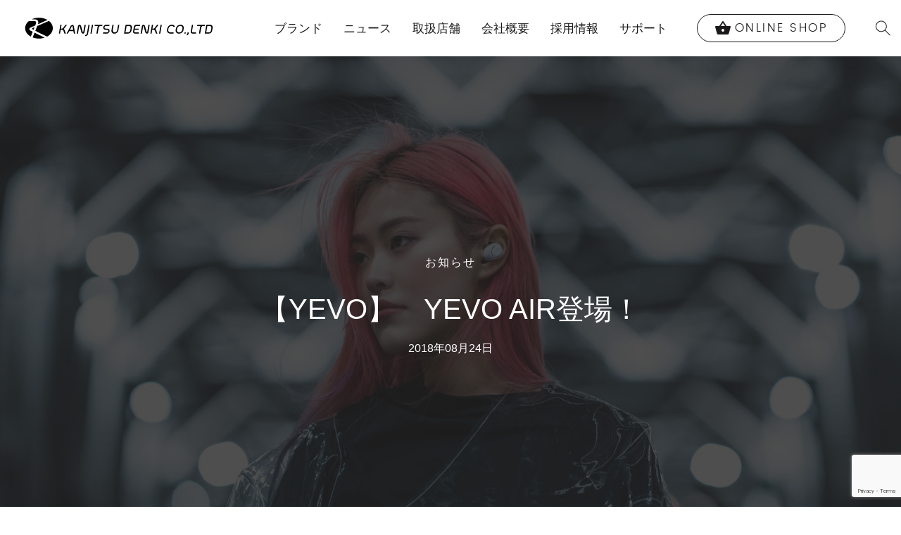

--- FILE ---
content_type: text/html; charset=UTF-8
request_url: https://kanjitsu.com/info/yevo/
body_size: 13301
content:

	<!doctype html>
<!--[if lt IE 7]><html class="no-js ie ie6 lt-ie9 lt-ie8 lt-ie7" lang="ja"> <![endif]-->
<!--[if IE 7]><html class="no-js ie ie7 lt-ie9 lt-ie8" lang="ja"> <![endif]-->
<!--[if IE 8]><html class="no-js ie ie8 lt-ie9" lang="ja"> <![endif]-->
<!--[if gt IE 8]><!--><html class="no-js" lang="ja"> <!--<![endif]-->
<head>
	<meta charset="UTF-8" />
			<title>【YEVO】　YEVO AIR登場！ - お知らせ | 完実電気株式会社 | KANJITSU DENKI CO.,LTD</title>
	
			<meta name="description" content="&nbsp; スウェーデンのストックホルムに本社をおくYEVO LABSからYEVO AIRがリリース。 &nbsp; 優れたサウンドクオリティや接続性など最新のテクノロジーがコンテンポラリーなデザインとコンバイン。 スリークで洗練されたデザインのYEVO AIRは6mmのドライバーを内蔵し、リッチなベース、鮮&hellip;">
	
	<link rel="shortcut icon" href="">
	<link rel="apple-touch-icon-precomposed" href="">
	<link rel="stylesheet" href="https://kanjitsu.com/wp-content/themes/hokuo/style.css" type="text/css" media="screen" />
	<meta http-equiv="Content-Type" content="text/html; charset=UTF-8" />
	<meta http-equiv="X-UA-Compatible" content="IE=edge">
	<meta name="viewport" content="width=device-width, initial-scale=1.0">
		<link rel="pingback" href="https://kanjitsu.com/xmlrpc.php" />

					<!-- Global site tag (gtag.js) - Google Analytics -->
		<script async src="https://www.googletagmanager.com/gtag/js?id=UA-49155866-3"></script>
		<script>
		window.dataLayer = window.dataLayer || [];
		function gtag(){dataLayer.push(arguments);}
		gtag('js', new Date());

		gtag('config', 'UA-49155866-3');
		</script>

	
	<script type="text/javascript">
/* <![CDATA[ */
window.JetpackScriptData = {"site":{"icon":"https://i0.wp.com/kanjitsu.com/wp-content/uploads/2019/04/cropped-logo-2-e1556189247971.png?w=64\u0026ssl=1","title":"完実電気株式会社 | KANJITSU DENKI CO.,LTD","host":"unknown","is_wpcom_platform":false}};
/* ]]> */
</script>
<meta name='robots' content='max-image-preview:large' />
	<style>img:is([sizes="auto" i], [sizes^="auto," i]) { contain-intrinsic-size: 3000px 1500px }</style>
	<link rel='dns-prefetch' href='//www.googletagmanager.com' />
<link rel='dns-prefetch' href='//stats.wp.com' />
<link rel='dns-prefetch' href='//v0.wordpress.com' />
<script type="text/javascript">
/* <![CDATA[ */
window._wpemojiSettings = {"baseUrl":"https:\/\/s.w.org\/images\/core\/emoji\/15.1.0\/72x72\/","ext":".png","svgUrl":"https:\/\/s.w.org\/images\/core\/emoji\/15.1.0\/svg\/","svgExt":".svg","source":{"concatemoji":"https:\/\/kanjitsu.com\/wp-includes\/js\/wp-emoji-release.min.js"}};
/*! This file is auto-generated */
!function(i,n){var o,s,e;function c(e){try{var t={supportTests:e,timestamp:(new Date).valueOf()};sessionStorage.setItem(o,JSON.stringify(t))}catch(e){}}function p(e,t,n){e.clearRect(0,0,e.canvas.width,e.canvas.height),e.fillText(t,0,0);var t=new Uint32Array(e.getImageData(0,0,e.canvas.width,e.canvas.height).data),r=(e.clearRect(0,0,e.canvas.width,e.canvas.height),e.fillText(n,0,0),new Uint32Array(e.getImageData(0,0,e.canvas.width,e.canvas.height).data));return t.every(function(e,t){return e===r[t]})}function u(e,t,n){switch(t){case"flag":return n(e,"\ud83c\udff3\ufe0f\u200d\u26a7\ufe0f","\ud83c\udff3\ufe0f\u200b\u26a7\ufe0f")?!1:!n(e,"\ud83c\uddfa\ud83c\uddf3","\ud83c\uddfa\u200b\ud83c\uddf3")&&!n(e,"\ud83c\udff4\udb40\udc67\udb40\udc62\udb40\udc65\udb40\udc6e\udb40\udc67\udb40\udc7f","\ud83c\udff4\u200b\udb40\udc67\u200b\udb40\udc62\u200b\udb40\udc65\u200b\udb40\udc6e\u200b\udb40\udc67\u200b\udb40\udc7f");case"emoji":return!n(e,"\ud83d\udc26\u200d\ud83d\udd25","\ud83d\udc26\u200b\ud83d\udd25")}return!1}function f(e,t,n){var r="undefined"!=typeof WorkerGlobalScope&&self instanceof WorkerGlobalScope?new OffscreenCanvas(300,150):i.createElement("canvas"),a=r.getContext("2d",{willReadFrequently:!0}),o=(a.textBaseline="top",a.font="600 32px Arial",{});return e.forEach(function(e){o[e]=t(a,e,n)}),o}function t(e){var t=i.createElement("script");t.src=e,t.defer=!0,i.head.appendChild(t)}"undefined"!=typeof Promise&&(o="wpEmojiSettingsSupports",s=["flag","emoji"],n.supports={everything:!0,everythingExceptFlag:!0},e=new Promise(function(e){i.addEventListener("DOMContentLoaded",e,{once:!0})}),new Promise(function(t){var n=function(){try{var e=JSON.parse(sessionStorage.getItem(o));if("object"==typeof e&&"number"==typeof e.timestamp&&(new Date).valueOf()<e.timestamp+604800&&"object"==typeof e.supportTests)return e.supportTests}catch(e){}return null}();if(!n){if("undefined"!=typeof Worker&&"undefined"!=typeof OffscreenCanvas&&"undefined"!=typeof URL&&URL.createObjectURL&&"undefined"!=typeof Blob)try{var e="postMessage("+f.toString()+"("+[JSON.stringify(s),u.toString(),p.toString()].join(",")+"));",r=new Blob([e],{type:"text/javascript"}),a=new Worker(URL.createObjectURL(r),{name:"wpTestEmojiSupports"});return void(a.onmessage=function(e){c(n=e.data),a.terminate(),t(n)})}catch(e){}c(n=f(s,u,p))}t(n)}).then(function(e){for(var t in e)n.supports[t]=e[t],n.supports.everything=n.supports.everything&&n.supports[t],"flag"!==t&&(n.supports.everythingExceptFlag=n.supports.everythingExceptFlag&&n.supports[t]);n.supports.everythingExceptFlag=n.supports.everythingExceptFlag&&!n.supports.flag,n.DOMReady=!1,n.readyCallback=function(){n.DOMReady=!0}}).then(function(){return e}).then(function(){var e;n.supports.everything||(n.readyCallback(),(e=n.source||{}).concatemoji?t(e.concatemoji):e.wpemoji&&e.twemoji&&(t(e.twemoji),t(e.wpemoji)))}))}((window,document),window._wpemojiSettings);
/* ]]> */
</script>
<link rel='stylesheet' id='jetpack_related-posts-css' href='https://kanjitsu.com/wp-content/plugins/jetpack/modules/related-posts/related-posts.css' type='text/css' media='all' />
<style id='wp-emoji-styles-inline-css' type='text/css'>

	img.wp-smiley, img.emoji {
		display: inline !important;
		border: none !important;
		box-shadow: none !important;
		height: 1em !important;
		width: 1em !important;
		margin: 0 0.07em !important;
		vertical-align: -0.1em !important;
		background: none !important;
		padding: 0 !important;
	}
</style>
<link rel='stylesheet' id='wp-block-library-css' href='https://kanjitsu.com/wp-includes/css/dist/block-library/style.min.css' type='text/css' media='all' />
<style id='classic-theme-styles-inline-css' type='text/css'>
/*! This file is auto-generated */
.wp-block-button__link{color:#fff;background-color:#32373c;border-radius:9999px;box-shadow:none;text-decoration:none;padding:calc(.667em + 2px) calc(1.333em + 2px);font-size:1.125em}.wp-block-file__button{background:#32373c;color:#fff;text-decoration:none}
</style>
<style id='global-styles-inline-css' type='text/css'>
:root{--wp--preset--aspect-ratio--square: 1;--wp--preset--aspect-ratio--4-3: 4/3;--wp--preset--aspect-ratio--3-4: 3/4;--wp--preset--aspect-ratio--3-2: 3/2;--wp--preset--aspect-ratio--2-3: 2/3;--wp--preset--aspect-ratio--16-9: 16/9;--wp--preset--aspect-ratio--9-16: 9/16;--wp--preset--color--black: #000000;--wp--preset--color--cyan-bluish-gray: #abb8c3;--wp--preset--color--white: #ffffff;--wp--preset--color--pale-pink: #f78da7;--wp--preset--color--vivid-red: #cf2e2e;--wp--preset--color--luminous-vivid-orange: #ff6900;--wp--preset--color--luminous-vivid-amber: #fcb900;--wp--preset--color--light-green-cyan: #7bdcb5;--wp--preset--color--vivid-green-cyan: #00d084;--wp--preset--color--pale-cyan-blue: #8ed1fc;--wp--preset--color--vivid-cyan-blue: #0693e3;--wp--preset--color--vivid-purple: #9b51e0;--wp--preset--gradient--vivid-cyan-blue-to-vivid-purple: linear-gradient(135deg,rgba(6,147,227,1) 0%,rgb(155,81,224) 100%);--wp--preset--gradient--light-green-cyan-to-vivid-green-cyan: linear-gradient(135deg,rgb(122,220,180) 0%,rgb(0,208,130) 100%);--wp--preset--gradient--luminous-vivid-amber-to-luminous-vivid-orange: linear-gradient(135deg,rgba(252,185,0,1) 0%,rgba(255,105,0,1) 100%);--wp--preset--gradient--luminous-vivid-orange-to-vivid-red: linear-gradient(135deg,rgba(255,105,0,1) 0%,rgb(207,46,46) 100%);--wp--preset--gradient--very-light-gray-to-cyan-bluish-gray: linear-gradient(135deg,rgb(238,238,238) 0%,rgb(169,184,195) 100%);--wp--preset--gradient--cool-to-warm-spectrum: linear-gradient(135deg,rgb(74,234,220) 0%,rgb(151,120,209) 20%,rgb(207,42,186) 40%,rgb(238,44,130) 60%,rgb(251,105,98) 80%,rgb(254,248,76) 100%);--wp--preset--gradient--blush-light-purple: linear-gradient(135deg,rgb(255,206,236) 0%,rgb(152,150,240) 100%);--wp--preset--gradient--blush-bordeaux: linear-gradient(135deg,rgb(254,205,165) 0%,rgb(254,45,45) 50%,rgb(107,0,62) 100%);--wp--preset--gradient--luminous-dusk: linear-gradient(135deg,rgb(255,203,112) 0%,rgb(199,81,192) 50%,rgb(65,88,208) 100%);--wp--preset--gradient--pale-ocean: linear-gradient(135deg,rgb(255,245,203) 0%,rgb(182,227,212) 50%,rgb(51,167,181) 100%);--wp--preset--gradient--electric-grass: linear-gradient(135deg,rgb(202,248,128) 0%,rgb(113,206,126) 100%);--wp--preset--gradient--midnight: linear-gradient(135deg,rgb(2,3,129) 0%,rgb(40,116,252) 100%);--wp--preset--font-size--small: 13px;--wp--preset--font-size--medium: 20px;--wp--preset--font-size--large: 36px;--wp--preset--font-size--x-large: 42px;--wp--preset--spacing--20: 0.44rem;--wp--preset--spacing--30: 0.67rem;--wp--preset--spacing--40: 1rem;--wp--preset--spacing--50: 1.5rem;--wp--preset--spacing--60: 2.25rem;--wp--preset--spacing--70: 3.38rem;--wp--preset--spacing--80: 5.06rem;--wp--preset--shadow--natural: 6px 6px 9px rgba(0, 0, 0, 0.2);--wp--preset--shadow--deep: 12px 12px 50px rgba(0, 0, 0, 0.4);--wp--preset--shadow--sharp: 6px 6px 0px rgba(0, 0, 0, 0.2);--wp--preset--shadow--outlined: 6px 6px 0px -3px rgba(255, 255, 255, 1), 6px 6px rgba(0, 0, 0, 1);--wp--preset--shadow--crisp: 6px 6px 0px rgba(0, 0, 0, 1);}:where(.is-layout-flex){gap: 0.5em;}:where(.is-layout-grid){gap: 0.5em;}body .is-layout-flex{display: flex;}.is-layout-flex{flex-wrap: wrap;align-items: center;}.is-layout-flex > :is(*, div){margin: 0;}body .is-layout-grid{display: grid;}.is-layout-grid > :is(*, div){margin: 0;}:where(.wp-block-columns.is-layout-flex){gap: 2em;}:where(.wp-block-columns.is-layout-grid){gap: 2em;}:where(.wp-block-post-template.is-layout-flex){gap: 1.25em;}:where(.wp-block-post-template.is-layout-grid){gap: 1.25em;}.has-black-color{color: var(--wp--preset--color--black) !important;}.has-cyan-bluish-gray-color{color: var(--wp--preset--color--cyan-bluish-gray) !important;}.has-white-color{color: var(--wp--preset--color--white) !important;}.has-pale-pink-color{color: var(--wp--preset--color--pale-pink) !important;}.has-vivid-red-color{color: var(--wp--preset--color--vivid-red) !important;}.has-luminous-vivid-orange-color{color: var(--wp--preset--color--luminous-vivid-orange) !important;}.has-luminous-vivid-amber-color{color: var(--wp--preset--color--luminous-vivid-amber) !important;}.has-light-green-cyan-color{color: var(--wp--preset--color--light-green-cyan) !important;}.has-vivid-green-cyan-color{color: var(--wp--preset--color--vivid-green-cyan) !important;}.has-pale-cyan-blue-color{color: var(--wp--preset--color--pale-cyan-blue) !important;}.has-vivid-cyan-blue-color{color: var(--wp--preset--color--vivid-cyan-blue) !important;}.has-vivid-purple-color{color: var(--wp--preset--color--vivid-purple) !important;}.has-black-background-color{background-color: var(--wp--preset--color--black) !important;}.has-cyan-bluish-gray-background-color{background-color: var(--wp--preset--color--cyan-bluish-gray) !important;}.has-white-background-color{background-color: var(--wp--preset--color--white) !important;}.has-pale-pink-background-color{background-color: var(--wp--preset--color--pale-pink) !important;}.has-vivid-red-background-color{background-color: var(--wp--preset--color--vivid-red) !important;}.has-luminous-vivid-orange-background-color{background-color: var(--wp--preset--color--luminous-vivid-orange) !important;}.has-luminous-vivid-amber-background-color{background-color: var(--wp--preset--color--luminous-vivid-amber) !important;}.has-light-green-cyan-background-color{background-color: var(--wp--preset--color--light-green-cyan) !important;}.has-vivid-green-cyan-background-color{background-color: var(--wp--preset--color--vivid-green-cyan) !important;}.has-pale-cyan-blue-background-color{background-color: var(--wp--preset--color--pale-cyan-blue) !important;}.has-vivid-cyan-blue-background-color{background-color: var(--wp--preset--color--vivid-cyan-blue) !important;}.has-vivid-purple-background-color{background-color: var(--wp--preset--color--vivid-purple) !important;}.has-black-border-color{border-color: var(--wp--preset--color--black) !important;}.has-cyan-bluish-gray-border-color{border-color: var(--wp--preset--color--cyan-bluish-gray) !important;}.has-white-border-color{border-color: var(--wp--preset--color--white) !important;}.has-pale-pink-border-color{border-color: var(--wp--preset--color--pale-pink) !important;}.has-vivid-red-border-color{border-color: var(--wp--preset--color--vivid-red) !important;}.has-luminous-vivid-orange-border-color{border-color: var(--wp--preset--color--luminous-vivid-orange) !important;}.has-luminous-vivid-amber-border-color{border-color: var(--wp--preset--color--luminous-vivid-amber) !important;}.has-light-green-cyan-border-color{border-color: var(--wp--preset--color--light-green-cyan) !important;}.has-vivid-green-cyan-border-color{border-color: var(--wp--preset--color--vivid-green-cyan) !important;}.has-pale-cyan-blue-border-color{border-color: var(--wp--preset--color--pale-cyan-blue) !important;}.has-vivid-cyan-blue-border-color{border-color: var(--wp--preset--color--vivid-cyan-blue) !important;}.has-vivid-purple-border-color{border-color: var(--wp--preset--color--vivid-purple) !important;}.has-vivid-cyan-blue-to-vivid-purple-gradient-background{background: var(--wp--preset--gradient--vivid-cyan-blue-to-vivid-purple) !important;}.has-light-green-cyan-to-vivid-green-cyan-gradient-background{background: var(--wp--preset--gradient--light-green-cyan-to-vivid-green-cyan) !important;}.has-luminous-vivid-amber-to-luminous-vivid-orange-gradient-background{background: var(--wp--preset--gradient--luminous-vivid-amber-to-luminous-vivid-orange) !important;}.has-luminous-vivid-orange-to-vivid-red-gradient-background{background: var(--wp--preset--gradient--luminous-vivid-orange-to-vivid-red) !important;}.has-very-light-gray-to-cyan-bluish-gray-gradient-background{background: var(--wp--preset--gradient--very-light-gray-to-cyan-bluish-gray) !important;}.has-cool-to-warm-spectrum-gradient-background{background: var(--wp--preset--gradient--cool-to-warm-spectrum) !important;}.has-blush-light-purple-gradient-background{background: var(--wp--preset--gradient--blush-light-purple) !important;}.has-blush-bordeaux-gradient-background{background: var(--wp--preset--gradient--blush-bordeaux) !important;}.has-luminous-dusk-gradient-background{background: var(--wp--preset--gradient--luminous-dusk) !important;}.has-pale-ocean-gradient-background{background: var(--wp--preset--gradient--pale-ocean) !important;}.has-electric-grass-gradient-background{background: var(--wp--preset--gradient--electric-grass) !important;}.has-midnight-gradient-background{background: var(--wp--preset--gradient--midnight) !important;}.has-small-font-size{font-size: var(--wp--preset--font-size--small) !important;}.has-medium-font-size{font-size: var(--wp--preset--font-size--medium) !important;}.has-large-font-size{font-size: var(--wp--preset--font-size--large) !important;}.has-x-large-font-size{font-size: var(--wp--preset--font-size--x-large) !important;}
:where(.wp-block-post-template.is-layout-flex){gap: 1.25em;}:where(.wp-block-post-template.is-layout-grid){gap: 1.25em;}
:where(.wp-block-columns.is-layout-flex){gap: 2em;}:where(.wp-block-columns.is-layout-grid){gap: 2em;}
:root :where(.wp-block-pullquote){font-size: 1.5em;line-height: 1.6;}
</style>
<link rel='stylesheet' id='contact-form-7-css' href='https://kanjitsu.com/wp-content/plugins/contact-form-7/includes/css/styles.css' type='text/css' media='all' />
<style id='woocommerce-inline-inline-css' type='text/css'>
.woocommerce form .form-row .required { visibility: visible; }
</style>
<link rel='stylesheet' id='wpcf7-redirect-script-frontend-css' href='https://kanjitsu.com/wp-content/plugins/wpcf7-redirect/build/assets/frontend-script.css' type='text/css' media='all' />
<link rel='stylesheet' id='photoswipe-css' href='https://kanjitsu.com/wp-content/plugins/woocommerce/assets/css/photoswipe/photoswipe.min.css' type='text/css' media='all' />
<link rel='stylesheet' id='photoswipe-default-skin-css' href='https://kanjitsu.com/wp-content/plugins/woocommerce/assets/css/photoswipe/default-skin/default-skin.min.css' type='text/css' media='all' />
<link rel='stylesheet' id='ced-vm-single-page-css-css' href='https://kanjitsu.com/wp-content/plugins/variation-master/assests/css/template/single/ced_vm_single_page.css' type='text/css' media='all' />
<link rel='stylesheet' id='brands-styles-css' href='https://kanjitsu.com/wp-content/plugins/woocommerce/assets/css/brands.css' type='text/css' media='all' />
<link rel='stylesheet' id='default-css' href='https://kanjitsu.com/wp-content/themes/hokuo/assets/public/css/site.css' type='text/css' media='all' />
<link rel='stylesheet' id='jquery-ui-smoothness-css' href='https://kanjitsu.com/wp-content/plugins/contact-form-7/includes/js/jquery-ui/themes/smoothness/jquery-ui.min.css' type='text/css' media='screen' />
<link rel='stylesheet' id='sharedaddy-css' href='https://kanjitsu.com/wp-content/plugins/jetpack/modules/sharedaddy/sharing.css' type='text/css' media='all' />
<link rel='stylesheet' id='social-logos-css' href='https://kanjitsu.com/wp-content/plugins/jetpack/_inc/social-logos/social-logos.min.css' type='text/css' media='all' />
<script type="text/javascript" id="jetpack_related-posts-js-extra">
/* <![CDATA[ */
var related_posts_js_options = {"post_heading":"h4"};
/* ]]> */
</script>
<script type="text/javascript" src="https://kanjitsu.com/wp-content/plugins/jetpack/_inc/build/related-posts/related-posts.min.js" id="jetpack_related-posts-js"></script>
<script type="text/javascript" src="https://kanjitsu.com/wp-includes/js/jquery/jquery.min.js" id="jquery-core-js"></script>
<script type="text/javascript" src="https://kanjitsu.com/wp-includes/js/jquery/jquery-migrate.min.js" id="jquery-migrate-js"></script>
<script type="text/javascript" src="https://kanjitsu.com/wp-content/plugins/woocommerce/assets/js/jquery-blockui/jquery.blockUI.min.js" id="jquery-blockui-js" defer="defer" data-wp-strategy="defer"></script>
<script type="text/javascript" id="wc-add-to-cart-js-extra">
/* <![CDATA[ */
var wc_add_to_cart_params = {"ajax_url":"\/wp-admin\/admin-ajax.php","wc_ajax_url":"\/?wc-ajax=%%endpoint%%","i18n_view_cart":"\u304a\u8cb7\u3044\u7269\u30ab\u30b4\u3092\u8868\u793a","cart_url":"https:\/\/kanjitsu.com","is_cart":"","cart_redirect_after_add":"no"};
/* ]]> */
</script>
<script type="text/javascript" src="https://kanjitsu.com/wp-content/plugins/woocommerce/assets/js/frontend/add-to-cart.min.js" id="wc-add-to-cart-js" defer="defer" data-wp-strategy="defer"></script>
<script type="text/javascript" src="https://kanjitsu.com/wp-content/plugins/woocommerce/assets/js/js-cookie/js.cookie.min.js" id="js-cookie-js" defer="defer" data-wp-strategy="defer"></script>
<script type="text/javascript" id="woocommerce-js-extra">
/* <![CDATA[ */
var woocommerce_params = {"ajax_url":"\/wp-admin\/admin-ajax.php","wc_ajax_url":"\/?wc-ajax=%%endpoint%%","i18n_password_show":"\u30d1\u30b9\u30ef\u30fc\u30c9\u3092\u8868\u793a","i18n_password_hide":"\u30d1\u30b9\u30ef\u30fc\u30c9\u3092\u96a0\u3059"};
/* ]]> */
</script>
<script type="text/javascript" src="https://kanjitsu.com/wp-content/plugins/woocommerce/assets/js/frontend/woocommerce.min.js" id="woocommerce-js" defer="defer" data-wp-strategy="defer"></script>
<script type="text/javascript" src="https://kanjitsu.com/wp-content/plugins/woocommerce/assets/js/photoswipe/photoswipe.min.js" id="photoswipe-js" defer="defer" data-wp-strategy="defer"></script>
<script type="text/javascript" src="https://kanjitsu.com/wp-content/plugins/woocommerce/assets/js/photoswipe/photoswipe-ui-default.min.js" id="photoswipe-ui-default-js" defer="defer" data-wp-strategy="defer"></script>

<!-- Site Kit によって追加された Google タグ（gtag.js）スニペット -->
<!-- Google アナリティクス スニペット (Site Kit が追加) -->
<script type="text/javascript" src="https://www.googletagmanager.com/gtag/js?id=G-XSLQ1B3QEW" id="google_gtagjs-js" async></script>
<script type="text/javascript" id="google_gtagjs-js-after">
/* <![CDATA[ */
window.dataLayer = window.dataLayer || [];function gtag(){dataLayer.push(arguments);}
gtag("set","linker",{"domains":["kanjitsu.com"]});
gtag("js", new Date());
gtag("set", "developer_id.dZTNiMT", true);
gtag("config", "G-XSLQ1B3QEW");
/* ]]> */
</script>
<link rel="https://api.w.org/" href="https://kanjitsu.com/wp-json/" /><link rel="alternate" title="JSON" type="application/json" href="https://kanjitsu.com/wp-json/wp/v2/posts/31858" /><link rel="EditURI" type="application/rsd+xml" title="RSD" href="https://kanjitsu.com/xmlrpc.php?rsd" />
<link rel="canonical" href="https://kanjitsu.com/info/yevo/" />
<link rel='shortlink' href='https://wp.me/scs2Fc-yevo' />
<link rel="alternate" title="oEmbed (JSON)" type="application/json+oembed" href="https://kanjitsu.com/wp-json/oembed/1.0/embed?url=https%3A%2F%2Fkanjitsu.com%2Finfo%2Fyevo%2F" />
<link rel="alternate" title="oEmbed (XML)" type="text/xml+oembed" href="https://kanjitsu.com/wp-json/oembed/1.0/embed?url=https%3A%2F%2Fkanjitsu.com%2Finfo%2Fyevo%2F&#038;format=xml" />
<meta name="generator" content="Redux 4.5.6" /><meta name="generator" content="Site Kit by Google 1.164.0" />	<style>img#wpstats{display:none}</style>
			<noscript><style>.woocommerce-product-gallery{ opacity: 1 !important; }</style></noscript>
	<link rel="icon" href="https://kanjitsu.com/wp-content/uploads/2019/04/cropped-logo-2-e1556189247971-32x32.png" sizes="32x32" />
<link rel="icon" href="https://kanjitsu.com/wp-content/uploads/2019/04/cropped-logo-2-e1556189247971-192x192.png" sizes="192x192" />
<link rel="apple-touch-icon" href="https://kanjitsu.com/wp-content/uploads/2019/04/cropped-logo-2-e1556189247971-180x180.png" />
<meta name="msapplication-TileImage" content="https://kanjitsu.com/wp-content/uploads/2019/04/cropped-logo-2-e1556189247971-270x270.png" />
		<style type="text/css" id="wp-custom-css">
			.uk-button.uk-button--outline {
    border-radius: 0;
    font-weight: bold;
    font-size: 13px;
    padding: 10px 20px;
    line-height: 26px;
    height: auto;
    margin-top: 1vw;
    border: 2px solid #000;
    color: #000;
}
.uk-button.uk-button--outline:hover {
    background-color: #000;
    color: #fff !important;
}

@media (min-width: 640px) {
	.uk-button.uk-button--outline {
			font-size: 1.3vw;
			line-height: 100%;
	}
}

/*Western Electric 保証登録フォーム*/
#conditional-single,
#conditional-pair,
#conditional-quad {
  display: none;
}		</style>
		

		<link rel="stylesheet" href="https://cdnjs.cloudflare.com/ajax/libs/font-awesome/4.7.0/css/font-awesome.min.css" />
</head>

	<body class="wp-singular post-template-default single single-post postid-31858 single-format-standard wp-theme-hokuo theme-hokuo woocommerce-no-js" data-template="layouts/base.twig">
		<script>document.body.className += ' preload';</script>
					<header class="header ">
			<div uk-sticky="sel-target: .uk-navbar-container; cls-active: uk-navbar-sticky">
			<nav class="uk-navbar-container uk-navbar-default uk-container-expand uk-visible@l" id="site-header" uk-navbar>
				<div class="uk-navbar-left">
					<!-- Logo -->
					<h2 class="uk-margin-remove-bottom uk-margin-remove-top">
						<a class="uk-navbar-item uk-logo brand-logo" href="https://kanjitsu.com">
							<img class="uk-margin-small-right" src="https://kanjitsu.com/wp-content/uploads/2017/11/logo.png" alt="完実電気株式会社 | KANJITSU DENKI CO.,LTD">
						</a>
					</h2>
				</div>

				<div class="uk-navbar-right uk-navbar-wide-padding">
					<ul class="uk-navbar-nav">
						<li >
							<a href="#">ブランド</a>
							<div class="uk-navbar-dropdown uk-navbar-dropdown-width-3" uk-dropdown="delay-hide: 50">
								<div class="uk-navbar-dropdown-grid uk-child-width-1-2" uk-grid>
                					                														<div>
										<ul class="uk-nav uk-navbar-dropdown-nav">
																						<li>
																																				<a href="https://kanjitsu.com/product-brand/audeze/" lang="en">Audeze</a>
											</li>
																						<li>
																																				<a href="https://kanjitsu.com/product-brand/bo/" lang="en">BANG &amp; OLUFSEN</a>
											</li>
																						<li>
																																				<a href="https://kanjitsu.com/product-brand/belden/" lang="en">BELDEN</a>
											</li>
																						<li>
																																				<a href="https://kanjitsu.com/product-brand/burson-audio/" lang="en">Burson Audio</a>
											</li>
																						<li>
																																				<a href="https://kanjitsu.com/product-brand/crystalline-audio/" lang="en">Crystalline Audio</a>
											</li>
																						<li>
																																				<a href="https://kanjitsu.com/product-brand/devialet/" lang="en">DEVIALET</a>
											</li>
																						<li>
																																				<a href="https://kanjitsu.com/product-brand/essenza-by-bassocontinuo/" lang="en">Essenza by Bassocontinuo</a>
											</li>
																						<li>
																																				<a href="https://kanjitsu.com/product-brand/etymotic/" lang="en">Etymotic</a>
											</li>
																						<li>
																																				<a href="https://kanjitsu.com/product-brand/fsl/" lang="en">for SMiLE lab</a>
											</li>
																						<li>
																																				<a href="https://kanjitsu.com/product-brand/happyplugs/" lang="en">Happy Plugs</a>
											</li>
																						<li>
																																				<a href="https://thehouseofmarley.jp/" lang="en">House of Marley</a>
											</li>
																						<li>
																																				<a href="https://kanjitsu.com/product-brand/kanto/" lang="en">Kanto Audio</a>
											</li>
																						<li>
																																				<a href="https://kanjitsu.com/product-brand/lta/" lang="en">LTA</a>
											</li>
																						<li>
																																				<a href="https://kanjitsu.com/product-brand/lexon/" lang="en">LEXON</a>
											</li>
																						<li>
																																				<a href="https://kanjitsu.com/product-brand/lumin/" lang="en">LUMIN</a>
											</li>
																						<li>
																																				<a href="https://marshall.kanjitsu.com/" lang="en">Marshall</a>
											</li>
																						<li>
																																				<a href="https://kanjitsu.com/product-brand/master-dynamic/" lang="en">Master &amp; Dynamic</a>
											</li>
																					</ul>
									</div>
									<div>
										<ul class="uk-nav uk-navbar-dropdown-nav">
																						<li>
																																				<a href="https://mezeaudio.jp/" lang="en">Meze Audio</a>
											</li>
																						<li>
																																				<a href="https://kanjitsu.com/product-brand/monster/" lang="en">Monster</a>
											</li>
																						<li>
																																				<a href="https://kanjitsu.com/product-brand/perfection/" lang="en">PERFECTION</a>
											</li>
																						<li>
																																				<a href="https://kanjitsu.com/product-brand/rega/" lang="en">Rega</a>
											</li>
																						<li>
																																				<a href="https://kanjitsu.com/product-brand/shure/" lang="en">Shure</a>
											</li>
																						<li>
																																				<a href="https://kanjitsu.com/product-brand/silent-angel/" lang="en">Silent Angel</a>
											</li>
																						<li>
																																				<a href="https://kanjitsu.com/product-brand/siltech/" lang="en">Siltech</a>
											</li>
																						<li>
																																				<a href="https://kanjitsu.com/product-brand/sonusfaber/" lang="en">Sonus faber</a>
											</li>
																						<li>
																																				<a href="https://kanjitsu.com/product-brand/superspike/" lang="en">SuperSpike</a>
											</li>
																						<li>
																																				<a href="https://kanjitsu.com/product-brand/triangle/" lang="en">TRIANGLE</a>
											</li>
																						<li>
																																				<a href="https://kanjitsu.com/product-brand/vdh/" lang="en">van den Hul</a>
											</li>
																						<li>
																																				<a href="https://kanjitsu.com/product-brand/warwick-acoustics/" lang="en">Warwick Acoustics</a>
											</li>
																						<li>
																																				<a href="https://kanjitsu.com/product-brand/wbt/" lang="en">WBT</a>
											</li>
																						<li>
																																				<a href="https://kanjitsu.com/product-brand/we-are-rewind/" lang="en">We Are Rewind</a>
											</li>
																						<li>
																																				<a href="https://kanjitsu.com/product-brand/western-electric/" lang="en">Western Electric</a>
											</li>
																						<li>
																																				<a href="https://kanjitsu.com/product-brand/westone-audio/" lang="en">Westone Audio</a>
											</li>
																						<li>
																																				<a href="https://shop.kanjitsu.com/" lang="en">ONLINE SHOP</a>
											</li>
																					</ul>
									</div>
								</div>
							</div>
						</li>
																					<li>
									<a href="#">
										ニュース
									</a>
									<div uk-dropdown="delay-hide: 50">
										<ul class="uk-nav uk-dropdown-nav">
																							<li>
													<a href="https://kanjitsu.com/./info/">お知らせ</a>
												</li>
																							<li>
													<a href="https://kanjitsu.com/./campaign/">キャンペーン</a>
												</li>
																							<li>
													<a href="https://kanjitsu.com/./release/">リリース</a>
												</li>
																							<li>
													<a href="https://kanjitsu.com/./event/">イベント</a>
												</li>
																					</ul>
									</div>
								</li>
																												<li><a  href="https://kanjitsu.com/shops/">取扱店舗</a></li>
																												<li><a  href="https://kanjitsu.com/company/">会社概要</a></li>
																												<li><a  href="https://kanjitsu.com/recruit/">採用情報</a></li>
																												<li><a  href="https://kanjitsu.com/support-top/">サポート</a></li>
																			<li class="navbar-gotoshop uk-flex uk-flex-middle">
							<a class="uk-flex" href="https://shop.kanjitsu.com" style="padding-left: 1.5rem !important; padding-right: 1.5rem !important;">
								<i class="material-icons">shopping_basket</i>
								&nbsp;<span class="uk-text-uppercase" lang="en">Online Shop</span>
							</a>
						</li>
					</ul>

					<!-- Search -->
					<a class="uk-navbar-toggle uk-visible@m navbar-search" href="#modal-search" uk-toggle>
						<img class="uk-display-block" src="https://kanjitsu.com/wp-content/themes/hokuo/assets/public/images/icon/icon-search.png" alt="Search">
					</a>
					<div id="modal-search" class="uk-modal-full uk-modal" uk-modal>
						<div class="uk-modal-dialog uk-flex uk-flex-center uk-flex-middle" uk-height-viewport>
							<button class="uk-close uk-icon uk-modal-close-full" type="button">
								<span>
									<svg xmlns="http://www.w3.org/2000/svg" width="36" height="36" viewBox="0 0 20 20" ratio="1.1"> <path fill="none" stroke="#000" stroke-width="1.06" d="M16,16 L4,4"></path> <path fill="none" stroke="#000" stroke-width="1.06" d="M16,4 L4,16"></path></svg>
								</span>
							</button>
							<form class="uk-search uk-search-large" action="https://kanjitsu.com">
								<button class="uk-search-icon-flip uk-search-icon-flip uk-search-icon uk-icon" type="submit">
									<span>
										<svg xmlns="http://www.w3.org/2000/svg" width="31.25" height="31.25" viewBox="0 0 20 20" ratio="1.25"> <circle fill="none" stroke="#000" stroke-width="1.1" cx="9" cy="9" r="7"></circle> <path fill="none" stroke="#000" stroke-width="1.1" d="M14,14 L18,18 L14,14 Z"></path></svg>
									</span>
								</button>
								<input class="uk-search-input" type="search" placeholder="検索..." autofocus name="s" id="s" value="">
							</form>
						</div>
					</div>

				</div>
			</nav>
		</div>


		<div uk-sticky="sel-target: .uk-navbar-container; cls-active: uk-navbar-sticky">
			<nav class="uk-navbar-container uk-navbar-default uk-container-expand uk-hidden@l" id="site-header" uk-navbar>
				<div class="uk-navbar-left">
					<a href="#modal-full" uk-toggle class="uk-navbar-toggle uk-icon">
						<img src="https://kanjitsu.com/wp-content/themes/hokuo/assets/public/images/icon/path-hamburger.svg" alt="">
					</a>

					<div id="modal-full" class="uk-modal-full uk-background-default" uk-modal>
						<div class="uk-modal-dialog uk-modal-body uk-height-1-1 uk-text-center" style="padding-top: 100px;" uk-overflow-auto>
							<button class="uk-close uk-icon uk-modal-close-full uk-close-large" type="button" style="top: 5px; right: 10px;">
								<svg xmlns="http://www.w3.org/2000/svg" width="24.200000000000003" height="24.200000000000003" viewBox="0 0 20 20" ratio="1.1"> <path fill="none" stroke="#000" stroke-width="1.06" d="M16,16 L4,4"></path> <path fill="none" stroke="#000" stroke-width="1.06" d="M16,4 L4,16"></path></svg>
							</button>
							<ul class="uk-nav uk-nav-default">
								<li>
									<a class="uk-text-bold" href="#" uk-toggle="target: #toggle-brands">ブランド</a>
                					                														<div id="toggle-brands" hidden>
										<ul class="uk-nav uk-navbar-dropdown-nav">
																						<li>
																																				<a class="uk-text-xsmall" href="https://kanjitsu.com/product-brand/audeze/" lang="en">Audeze</a>
											</li>
																						<li>
																																				<a class="uk-text-xsmall" href="https://kanjitsu.com/product-brand/bo/" lang="en">BANG &amp; OLUFSEN</a>
											</li>
																						<li>
																																				<a class="uk-text-xsmall" href="https://kanjitsu.com/product-brand/belden/" lang="en">BELDEN</a>
											</li>
																						<li>
																																				<a class="uk-text-xsmall" href="https://kanjitsu.com/product-brand/burson-audio/" lang="en">Burson Audio</a>
											</li>
																						<li>
																																				<a class="uk-text-xsmall" href="https://kanjitsu.com/product-brand/crystalline-audio/" lang="en">Crystalline Audio</a>
											</li>
																						<li>
																																				<a class="uk-text-xsmall" href="https://kanjitsu.com/product-brand/devialet/" lang="en">DEVIALET</a>
											</li>
																						<li>
																																				<a class="uk-text-xsmall" href="https://kanjitsu.com/product-brand/essenza-by-bassocontinuo/" lang="en">Essenza by Bassocontinuo</a>
											</li>
																						<li>
																																				<a class="uk-text-xsmall" href="https://kanjitsu.com/product-brand/etymotic/" lang="en">Etymotic</a>
											</li>
																						<li>
																																				<a class="uk-text-xsmall" href="https://kanjitsu.com/product-brand/fsl/" lang="en">for SMiLE lab</a>
											</li>
																						<li>
																																				<a class="uk-text-xsmall" href="https://kanjitsu.com/product-brand/happyplugs/" lang="en">Happy Plugs</a>
											</li>
																						<li>
																																				<a class="uk-text-xsmall" href="https://thehouseofmarley.jp/" lang="en">House of Marley</a>
											</li>
																						<li>
																																				<a class="uk-text-xsmall" href="https://kanjitsu.com/product-brand/kanto/" lang="en">Kanto Audio</a>
											</li>
																						<li>
																																				<a class="uk-text-xsmall" href="https://kanjitsu.com/product-brand/lta/" lang="en">LTA</a>
											</li>
																						<li>
																																				<a class="uk-text-xsmall" href="https://kanjitsu.com/product-brand/lexon/" lang="en">LEXON</a>
											</li>
																						<li>
																																				<a class="uk-text-xsmall" href="https://kanjitsu.com/product-brand/lumin/" lang="en">LUMIN</a>
											</li>
																						<li>
																																				<a class="uk-text-xsmall" href="https://marshall.kanjitsu.com/" lang="en">Marshall</a>
											</li>
																						<li>
																																				<a class="uk-text-xsmall" href="https://kanjitsu.com/product-brand/master-dynamic/" lang="en">Master &amp; Dynamic</a>
											</li>
																						<li>
																																				<a class="uk-text-xsmall" href="https://mezeaudio.jp/" lang="en">Meze Audio</a>
											</li>
																						<li>
																																				<a class="uk-text-xsmall" href="https://kanjitsu.com/product-brand/monster/" lang="en">Monster</a>
											</li>
																						<li>
																																				<a class="uk-text-xsmall" href="https://kanjitsu.com/product-brand/perfection/" lang="en">PERFECTION</a>
											</li>
																						<li>
																																				<a class="uk-text-xsmall" href="https://kanjitsu.com/product-brand/rega/" lang="en">Rega</a>
											</li>
																						<li>
																																				<a class="uk-text-xsmall" href="https://kanjitsu.com/product-brand/shure/" lang="en">Shure</a>
											</li>
																						<li>
																																				<a class="uk-text-xsmall" href="https://kanjitsu.com/product-brand/silent-angel/" lang="en">Silent Angel</a>
											</li>
																						<li>
																																				<a class="uk-text-xsmall" href="https://kanjitsu.com/product-brand/siltech/" lang="en">Siltech</a>
											</li>
																						<li>
																																				<a class="uk-text-xsmall" href="https://kanjitsu.com/product-brand/sonusfaber/" lang="en">Sonus faber</a>
											</li>
																						<li>
																																				<a class="uk-text-xsmall" href="https://kanjitsu.com/product-brand/superspike/" lang="en">SuperSpike</a>
											</li>
																						<li>
																																				<a class="uk-text-xsmall" href="https://kanjitsu.com/product-brand/triangle/" lang="en">TRIANGLE</a>
											</li>
																						<li>
																																				<a class="uk-text-xsmall" href="https://kanjitsu.com/product-brand/vdh/" lang="en">van den Hul</a>
											</li>
																						<li>
																																				<a class="uk-text-xsmall" href="https://kanjitsu.com/product-brand/warwick-acoustics/" lang="en">Warwick Acoustics</a>
											</li>
																						<li>
																																				<a class="uk-text-xsmall" href="https://kanjitsu.com/product-brand/wbt/" lang="en">WBT</a>
											</li>
																						<li>
																																				<a class="uk-text-xsmall" href="https://kanjitsu.com/product-brand/we-are-rewind/" lang="en">We Are Rewind</a>
											</li>
																						<li>
																																				<a class="uk-text-xsmall" href="https://kanjitsu.com/product-brand/western-electric/" lang="en">Western Electric</a>
											</li>
																						<li>
																																				<a class="uk-text-xsmall" href="https://kanjitsu.com/product-brand/westone-audio/" lang="en">Westone Audio</a>
											</li>
																						<li>
																																				<a class="uk-text-xsmall" href="https://shop.kanjitsu.com/" lang="en">ONLINE SHOP</a>
											</li>
																					</ul>
									</div>
								</li>
																											<li>
											<a class="uk-text-bold" href="#" uk-toggle="target: #toggle-hi-1">
												ニュース
											</a>
											<div id="toggle-hi-1" hidden>
												<ul class="uk-nav uk-navbar-dropdown-nav">
																											<li>
															<a class="uk-text-xsmall" href="https://kanjitsu.com/./info/">お知らせ</a>
														</li>
																											<li>
															<a class="uk-text-xsmall" href="https://kanjitsu.com/./campaign/">キャンペーン</a>
														</li>
																											<li>
															<a class="uk-text-xsmall" href="https://kanjitsu.com/./release/">リリース</a>
														</li>
																											<li>
															<a class="uk-text-xsmall" href="https://kanjitsu.com/./event/">イベント</a>
														</li>
																									</ul>
											</div>
										</li>
																																				<li><a class="uk-text-bold " href="https://kanjitsu.com/shops/">取扱店舗</a></li>
																																				<li><a class="uk-text-bold " href="https://kanjitsu.com/company/">会社概要</a></li>
																																				<li><a class="uk-text-bold " href="https://kanjitsu.com/recruit/">採用情報</a></li>
																																				<li><a class="uk-text-bold " href="https://kanjitsu.com/support-top/">サポート</a></li>
																									<li class="uk-margin-top"><a class="uk-button uk-button-light uk-button-pill" href="https://shop.kanjitsu.com"><span uk-icon="icon: cart"></span>&nbsp;<span class="uk-text-uppercase">Online Shop</span></a></li>
							</ul>
						</div>
					</div>
				</div>

				<div class="uk-navbar-center">
					<h2 class="uk-margin-remove-bottom uk-margin-remove-top">
						<a class="uk-navbar-item uk-logo brand-logo uk-flex-column" href="https://kanjitsu.com">
							<img class="uk-margin-small-right" src="https://kanjitsu.com/wp-content/uploads/2017/11/logo.png" alt="完実電気株式会社 | KANJITSU DENKI CO.,LTD" height="35px">
						</a>
					</h2>
				</div>

				<div class="uk-navbar-right">
					<ul class="uk-navbar-nav">
						<li>
							<a class="navbar-btn-block site-btn-shop" href="#modal-search-sp" uk-toggle>
								<i class="material-icons">search</i>
							</a>
							<div id="modal-search-sp" class="uk-modal-full uk-modal" uk-modal>
								<div class="uk-modal-dialog uk-flex uk-flex-center uk-flex-middle" uk-height-viewport>
									<button class="uk-close uk-icon uk-modal-close-full" type="button">
										<span>
											<svg xmlns="http://www.w3.org/2000/svg" width="36" height="36" viewBox="0 0 20 20" ratio="1.1"> <path fill="none" stroke="#000" stroke-width="1.06" d="M16,16 L4,4"></path> <path fill="none" stroke="#000" stroke-width="1.06" d="M16,4 L4,16"></path></svg>
										</span>
									</button>
									<form class="uk-search uk-search-large uk-padding" action="https://kanjitsu.com">
										<button class="uk-search-icon-flip uk-search-icon-flip uk-search-icon uk-icon" type="submit">
											<span>
												<svg xmlns="http://www.w3.org/2000/svg" width="31.25" height="31.25" viewBox="0 0 20 20" ratio="1.25"> <circle fill="none" stroke="#000" stroke-width="1.1" cx="9" cy="9" r="7"></circle> <path fill="none" stroke="#000" stroke-width="1.1" d="M14,14 L18,18 L14,14 Z"></path></svg>
											</span>
										</button>
										<input class="uk-search-input" type="search" placeholder="検索..." autofocus name="s" id="s" value="">
									</form>
								</div>
							</div>
						</li>
						<li>
							<a class="navbar-btn-block site-btn-shop" href="https://shop.kanjitsu.com">
								<i class="material-icons">shopping_basket</i>
							</a>
						</li>
					</ul>
				</div>
			</nav>
		</div>
	</header>

		
			<section id="content" role="main" class="content-wrapper">
				<div class="wrapper ">
					<article class="post-type-post single-post" id="post-31858">
									<div class="uk-cover-container uk-background-cover hero-cover cover-16x9">
	<div class="content" style="background-image: url(https://kanjitsu.com/wp-content/uploads/2018/08/YEVO-AIR-1600X900-1-1.jpg); background-size: cover; background-position: center; background-repeat: no-repeat;"></div>
			<div class="uk-overlay-primary uk-position-cover"></div>
		<div class="uk-overlay uk-flex uk-flex-middle uk-light uk-position-center uk-text-center">
				<a href="https://kanjitsu.com/./info/" lang="en" style="color: white;">お知らせ</a>
		<div class="uk-container-small uk-margin-auto">
							<h1 class="hero-cover__title uk-text-lead">【YEVO】　YEVO AIR登場！</h1>
										<p class="uk-text-bold hero-cover__desc uk-text-center"> 2018年08月24日 </p>
					</div>
	</div>
</div>
			
	
	<section class="article-content">
		<div class="uk-container uk-container-small uk-padding">
			<div class="content">
				<p>&nbsp;</p>
<p>スウェーデンのストックホルムに本社をおく<span>YEVO LABS</span>から<span>YEVO AIR</span>がリリース。</p>
<p><img fetchpriority="high" decoding="async" src="https://kanjitsu.com/wp-content/uploads/2018/08/YEVO-AIR-1600X900-2-1024x576.jpg" alt="YEVO AIR" width="1024" height="576" class="alignnone size-large wp-image-31774" srcset="https://kanjitsu.com/wp-content/uploads/2018/08/YEVO-AIR-1600X900-2-1024x576.jpg 1024w, https://kanjitsu.com/wp-content/uploads/2018/08/YEVO-AIR-1600X900-2-300x169.jpg 300w, https://kanjitsu.com/wp-content/uploads/2018/08/YEVO-AIR-1600X900-2-768x432.jpg 768w, https://kanjitsu.com/wp-content/uploads/2018/08/YEVO-AIR-1600X900-2-600x338.jpg 600w, https://kanjitsu.com/wp-content/uploads/2018/08/YEVO-AIR-1600X900-2.jpg 1600w" sizes="(max-width: 1024px) 100vw, 1024px" /></p>
<p>&nbsp;</p>
<p>優れたサウンドクオリティや接続性など最新のテクノロジーがコンテンポラリーなデザインとコンバイン。</p>
<p>スリークで洗練されたデザインの<span>YEVO AIR</span>は<span>6mm</span>のドライバーを内蔵し、リッチなベース、鮮明でクリアな高域をバランスよく再生します。</p>
<div id='gallery-1' class='gallery galleryid-31858 gallery-columns-3 gallery-size-medium'><figure class='gallery-item'>
			<div class='gallery-icon landscape'>
				<a href='https://kanjitsu.com/yevoairblk-1/'><img decoding="async" width="300" height="300" src="https://kanjitsu.com/wp-content/uploads/2018/08/YEVOAIRBLK-1-300x300.jpg" class="attachment-medium size-medium" alt="YEVO AIR" srcset="https://kanjitsu.com/wp-content/uploads/2018/08/YEVOAIRBLK-1-300x300.jpg 300w, https://kanjitsu.com/wp-content/uploads/2018/08/YEVOAIRBLK-1-150x150.jpg 150w, https://kanjitsu.com/wp-content/uploads/2018/08/YEVOAIRBLK-1-768x768.jpg 768w, https://kanjitsu.com/wp-content/uploads/2018/08/YEVOAIRBLK-1-1024x1024.jpg 1024w, https://kanjitsu.com/wp-content/uploads/2018/08/YEVOAIRBLK-1-600x600.jpg 600w, https://kanjitsu.com/wp-content/uploads/2018/08/YEVOAIRBLK-1-100x100.jpg 100w, https://kanjitsu.com/wp-content/uploads/2018/08/YEVOAIRBLK-1.jpg 1600w" sizes="(max-width: 300px) 100vw, 300px" /></a>
			</div></figure><figure class='gallery-item'>
			<div class='gallery-icon landscape'>
				<a href='https://kanjitsu.com/yevo-air-wht-1/'><img decoding="async" width="300" height="300" src="https://kanjitsu.com/wp-content/uploads/2018/08/YEVO-AIR-WHT-1-300x300.jpg" class="attachment-medium size-medium" alt="YEVO AIR" srcset="https://kanjitsu.com/wp-content/uploads/2018/08/YEVO-AIR-WHT-1-300x300.jpg 300w, https://kanjitsu.com/wp-content/uploads/2018/08/YEVO-AIR-WHT-1-150x150.jpg 150w, https://kanjitsu.com/wp-content/uploads/2018/08/YEVO-AIR-WHT-1-768x768.jpg 768w, https://kanjitsu.com/wp-content/uploads/2018/08/YEVO-AIR-WHT-1-1024x1024.jpg 1024w, https://kanjitsu.com/wp-content/uploads/2018/08/YEVO-AIR-WHT-1-600x600.jpg 600w, https://kanjitsu.com/wp-content/uploads/2018/08/YEVO-AIR-WHT-1-100x100.jpg 100w, https://kanjitsu.com/wp-content/uploads/2018/08/YEVO-AIR-WHT-1.jpg 1600w" sizes="(max-width: 300px) 100vw, 300px" /></a>
			</div></figure>
		</div>

<p>通勤、外出やジムなどで長時間、音楽を快適に聞けるように設計されていて、３サイズのイヤーチップにより完璧なフィット感と遮音性が維持できます。</p>
<p>また汗に強い防滴仕様でトレーニングに集中することができます。</p>
<p>１回の充電で最長約<span>3.5</span>時間の再生が可能、軽量な充電ケースを使用して最長約<span>14</span>時間まで音楽を楽しむことができます。</p>
<div id='gallery-2' class='gallery galleryid-31858 gallery-columns-3 gallery-size-medium'><figure class='gallery-item'>
			<div class='gallery-icon landscape'>
				<a href='https://kanjitsu.com/yevo-air-blk-2/'><img loading="lazy" decoding="async" width="300" height="300" src="https://kanjitsu.com/wp-content/uploads/2018/08/YEVO-AIR-BLK-2-300x300.jpg" class="attachment-medium size-medium" alt="YEVO AIR" srcset="https://kanjitsu.com/wp-content/uploads/2018/08/YEVO-AIR-BLK-2-300x300.jpg 300w, https://kanjitsu.com/wp-content/uploads/2018/08/YEVO-AIR-BLK-2-150x150.jpg 150w, https://kanjitsu.com/wp-content/uploads/2018/08/YEVO-AIR-BLK-2-768x768.jpg 768w, https://kanjitsu.com/wp-content/uploads/2018/08/YEVO-AIR-BLK-2-1024x1024.jpg 1024w, https://kanjitsu.com/wp-content/uploads/2018/08/YEVO-AIR-BLK-2-600x600.jpg 600w, https://kanjitsu.com/wp-content/uploads/2018/08/YEVO-AIR-BLK-2-100x100.jpg 100w, https://kanjitsu.com/wp-content/uploads/2018/08/YEVO-AIR-BLK-2.jpg 1600w" sizes="auto, (max-width: 300px) 100vw, 300px" /></a>
			</div></figure><figure class='gallery-item'>
			<div class='gallery-icon landscape'>
				<a href='https://kanjitsu.com/yevo-air-wht-2/'><img loading="lazy" decoding="async" width="300" height="300" src="https://kanjitsu.com/wp-content/uploads/2018/08/YEVO-AIR-WHT-2-300x300.jpg" class="attachment-medium size-medium" alt="YEVO AIR" srcset="https://kanjitsu.com/wp-content/uploads/2018/08/YEVO-AIR-WHT-2-300x300.jpg 300w, https://kanjitsu.com/wp-content/uploads/2018/08/YEVO-AIR-WHT-2-150x150.jpg 150w, https://kanjitsu.com/wp-content/uploads/2018/08/YEVO-AIR-WHT-2-768x768.jpg 768w, https://kanjitsu.com/wp-content/uploads/2018/08/YEVO-AIR-WHT-2-1024x1024.jpg 1024w, https://kanjitsu.com/wp-content/uploads/2018/08/YEVO-AIR-WHT-2-600x600.jpg 600w, https://kanjitsu.com/wp-content/uploads/2018/08/YEVO-AIR-WHT-2-100x100.jpg 100w, https://kanjitsu.com/wp-content/uploads/2018/08/YEVO-AIR-WHT-2.jpg 1600w" sizes="auto, (max-width: 300px) 100vw, 300px" /></a>
			</div></figure>
		</div>

<p>&nbsp;</p>
<p><span style="font-weight: bold"><span lang="EN-US">発売日：2018年8</span>月３０日</span></p>
<p>https://kanjitsu.com/product/yevo-air-black/</p>
<p>https://kanjitsu.com/product/yevo-air-white/</p>
<p>&nbsp;</p>
			</div>
		</div>

							<div class="uk-text-center uk-grid uk-grid-collapse uk-child-width-expand uk-margin-bottom uk-hidden@s">
															<a class="uk-button uk-button-share uk-button-twitter" href="https://twitter.com/intent/tweet?text=【YEVO】　YEVO AIR登場！ - https://kanjitsu.com/info/yevo/">
                            <span class="uk-icon">
                                <svg width="20" height="20" viewBox="0 0 20 20" xmlns="http://www.w3.org/2000/svg" ratio="1"> <path d="M19,4.74 C18.339,5.029 17.626,5.229 16.881,5.32 C17.644,4.86 18.227,4.139 18.503,3.28 C17.79,3.7 17.001,4.009 16.159,4.17 C15.485,3.45 14.526,3 13.464,3 C11.423,3 9.771,4.66 9.771,6.7 C9.771,6.99 9.804,7.269 9.868,7.539 C6.795,7.38 4.076,5.919 2.254,3.679 C1.936,4.219 1.754,4.86 1.754,5.539 C1.754,6.82 2.405,7.95 3.397,8.61 C2.79,8.589 2.22,8.429 1.723,8.149 L1.723,8.189 C1.723,9.978 2.997,11.478 4.686,11.82 C4.376,11.899 4.049,11.939 3.713,11.939 C3.475,11.939 3.245,11.919 3.018,11.88 C3.49,13.349 4.852,14.419 6.469,14.449 C5.205,15.429 3.612,16.019 1.882,16.019 C1.583,16.019 1.29,16.009 1,15.969 C2.635,17.019 4.576,17.629 6.662,17.629 C13.454,17.629 17.17,12 17.17,7.129 C17.17,6.969 17.166,6.809 17.157,6.649 C17.879,6.129 18.504,5.478 19,4.74"></path></svg>
                            </span>
                            Twitterでツイート
						</a>
																				<a class="uk-button uk-button-share uk-button-facebook" href="http://www.facebook.com/sharer.php?u=https://kanjitsu.com/info/yevo/&amp;t=【YEVO】　YEVO AIR登場！">
                            <span class="uk-icon">
                                <svg width="20" height="20" viewBox="0 0 20 20" xmlns="http://www.w3.org/2000/svg" ratio="1"> <path d="M11,10h2.6l0.4-3H11V5.3c0-0.9,0.2-1.5,1.5-1.5H14V1.1c-0.3,0-1-0.1-2.1-0.1C9.6,1,8,2.4,8,5v2H5.5v3H8v8h3V10z"></path></svg>
                            </span>
                            Facebookでシェア
						</a>
												</div>

			<div class="uk-text-center uk-margin-bottom uk-visible@s">
															<a class="uk-button uk-button-share uk-button-twitter" href="https://twitter.com/intent/tweet?text=【YEVO】　YEVO AIR登場！ - https://kanjitsu.com/info/yevo/">
                            <span class="uk-icon">
                                <svg width="20" height="20" viewBox="0 0 20 20" xmlns="http://www.w3.org/2000/svg" ratio="1"> <path d="M19,4.74 C18.339,5.029 17.626,5.229 16.881,5.32 C17.644,4.86 18.227,4.139 18.503,3.28 C17.79,3.7 17.001,4.009 16.159,4.17 C15.485,3.45 14.526,3 13.464,3 C11.423,3 9.771,4.66 9.771,6.7 C9.771,6.99 9.804,7.269 9.868,7.539 C6.795,7.38 4.076,5.919 2.254,3.679 C1.936,4.219 1.754,4.86 1.754,5.539 C1.754,6.82 2.405,7.95 3.397,8.61 C2.79,8.589 2.22,8.429 1.723,8.149 L1.723,8.189 C1.723,9.978 2.997,11.478 4.686,11.82 C4.376,11.899 4.049,11.939 3.713,11.939 C3.475,11.939 3.245,11.919 3.018,11.88 C3.49,13.349 4.852,14.419 6.469,14.449 C5.205,15.429 3.612,16.019 1.882,16.019 C1.583,16.019 1.29,16.009 1,15.969 C2.635,17.019 4.576,17.629 6.662,17.629 C13.454,17.629 17.17,12 17.17,7.129 C17.17,6.969 17.166,6.809 17.157,6.649 C17.879,6.129 18.504,5.478 19,4.74"></path></svg>
                            </span>
                            Twitterでツイート
						</a>
																				<a class="uk-button uk-button-share uk-button-facebook" href="http://www.facebook.com/sharer.php?u=https://kanjitsu.com/info/yevo/&amp;t=【YEVO】　YEVO AIR登場！">
                            <span class="uk-icon">
                                <svg width="20" height="20" viewBox="0 0 20 20" xmlns="http://www.w3.org/2000/svg" ratio="1"> <path d="M11,10h2.6l0.4-3H11V5.3c0-0.9,0.2-1.5,1.5-1.5H14V1.1c-0.3,0-1-0.1-2.1-0.1C9.6,1,8,2.4,8,5v2H5.5v3H8v8h3V10z"></path></svg>
                            </span>
                            Facebookでシェア
						</a>
												</div>
		

		<div class="uk-container uk-container-small uk-padding">

						
						
						
		</div>

				
											
		
	</section>
</article>
				</div>
							</section>

							<footer id="footer">
					<!-- Footer Slogan -->
<div class="uk-section uk-section-secondary uk-light" id="slogan">
<div class="uk-container uk-text-center">
	<h3 class="title uk-margin-remove-top">Life with music</h3>
	<p class="sub-title uk-margin-remove-top">世界のブランドが一人ひとりの音を作る</p>
</div>
</div>

<!-- Secondary navigation -->
<nav class="uk-navbar-container uk-visible@m" uk-navbar>
	<div class="uk-navbar-center">
		<ul class="uk-navbar-nav">
							<li><a  href="https://kanjitsu.com/news/" style="color: #000;">ニュース</a></li>
							<li><a  href="https://kanjitsu.com/brands/" style="color: #000;">ブランド一覧</a></li>
							<li><a  href="https://kanjitsu.com/shops/" style="color: #000;">取扱店舗</a></li>
							<li><a  href="https://kanjitsu.com/company/" style="color: #000;">会社概要</a></li>
							<li><a  href="https://kanjitsu.com/recruit/" style="color: #000;">採用情報</a></li>
							<li><a  href="https://kanjitsu.com/policy/" style="color: #000;">プライバシーポリシー</a></li>
							<li><a  href="https://kanjitsu.com/warranty/" style="color: #000;">保証規定について</a></li>
							<li><a  href="https://kanjitsu.com/copyitem/" style="color: #000;">模倣/転売品について</a></li>
							<li><a  href="https://kanjitsu.com/support-top/" style="color: #000;">サポート</a></li>
							<li><a  href="https://shop.kanjitsu.com/" style="color: #000;">ONLINE SHOP</a></li>
					</ul>
		<div class="uk-navbar-item">
			<a class="uk-button uk-button-dark uk-border-remove uk-button-pill" href="https://kanjitsu.com/b2b" style="background-color: #000;">
				<span>販売店の方はこちら</span>
			</a>
		</div>
	</div>
</nav>

<div class="uk-section uk-section-muted uk-hidden@m uk-text-center">
	<ul class="uk-nav uk-nav-default uk-nav-center">
					<li><a  href="https://kanjitsu.com/news/" style="color: #000;">ニュース</a></li>
					<li><a  href="https://kanjitsu.com/brands/" style="color: #000;">ブランド一覧</a></li>
					<li><a  href="https://kanjitsu.com/shops/" style="color: #000;">取扱店舗</a></li>
					<li><a  href="https://kanjitsu.com/company/" style="color: #000;">会社概要</a></li>
					<li><a  href="https://kanjitsu.com/recruit/" style="color: #000;">採用情報</a></li>
					<li><a  href="https://kanjitsu.com/policy/" style="color: #000;">プライバシーポリシー</a></li>
					<li><a  href="https://kanjitsu.com/warranty/" style="color: #000;">保証規定について</a></li>
					<li><a  href="https://kanjitsu.com/copyitem/" style="color: #000;">模倣/転売品について</a></li>
					<li><a  href="https://kanjitsu.com/support-top/" style="color: #000;">サポート</a></li>
					<li><a  href="https://shop.kanjitsu.com/" style="color: #000;">ONLINE SHOP</a></li>
			</ul>
	<a class="uk-button uk-button-dark uk-border-remove uk-button-pill uk-margin-top" href="https://kanjitsu.com/b2b" style="background-color: #000;">
		<span class="uk-text-xsmall">販売店の方はこちら</span>
	</a>
</div>

<div class="uk-section-xsmall uk-section-default uk-text-center uk-padding-remove-bottom">
	<div class="uk-container">
		<a class="uk-logo" href="https://kanjitsu.com">
			<img src="https://kanjitsu.com/wp-content/uploads/2017/11/logo.png" alt="完実電気株式会社 | KANJITSU DENKI CO.,LTD">
		</a>
		<p class="uk-text-xsmall uk-margin-top">
			本社・東京営業所<br class="uk-hidden@s"/>　〒101-0051<br class="uk-hidden@s"/> 東京都千代田区神田神保町3-25<br class="uk-hidden@s"/> 住友神保町ビル<br/>
			大阪営業所<br class="uk-hidden@s"/>　〒532-0011<br class="uk-hidden@s"/> 大阪府大阪市淀川区西中島2-14-6<br class="uk-hidden@s"/> 新大阪第二ドイビル9階<br/>
			お問い合わせは<a href="https://kanjitsu.com/contact">こちら</a>
		</p>
		<ul class="uk-iconnav uk-flex-center">
			<li>
				<a href="https://twitter.com/kanjitsu_denki" uk-icon>
					<svg width="20" height="20" viewBox="0 0 20 20" xmlns="http://www.w3.org/2000/svg"><path d="M19,4.74 C18.339,5.029 17.626,5.229 16.881,5.32 C17.644,4.86 18.227,4.139 18.503,3.28 C17.79,3.7 17.001,4.009 16.159,4.17 C15.485,3.45 14.526,3 13.464,3 C11.423,3 9.771,4.66 9.771,6.7 C9.771,6.99 9.804,7.269 9.868,7.539 C6.795,7.38 4.076,5.919 2.254,3.679 C1.936,4.219 1.754,4.86 1.754,5.539 C1.754,6.82 2.405,7.95 3.397,8.61 C2.79,8.589 2.22,8.429 1.723,8.149 L1.723,8.189 C1.723,9.978 2.997,11.478 4.686,11.82 C4.376,11.899 4.049,11.939 3.713,11.939 C3.475,11.939 3.245,11.919 3.018,11.88 C3.49,13.349 4.852,14.419 6.469,14.449 C5.205,15.429 3.612,16.019 1.882,16.019 C1.583,16.019 1.29,16.009 1,15.969 C2.635,17.019 4.576,17.629 6.662,17.629 C13.454,17.629 17.17,12 17.17,7.129 C17.17,6.969 17.166,6.809 17.157,6.649 C17.879,6.129 18.504,5.478 19,4.74"></path></svg>
				</a>
			</li>
			<li>
				<a href="https://www.facebook.com/kanjitsudenki.jp/" uk-icon>
					<svg width="20" height="20" viewBox="0 0 20 20" xmlns="http://www.w3.org/2000/svg" ratio="1"> <path d="M11,10h2.6l0.4-3H11V5.3c0-0.9,0.2-1.5,1.5-1.5H14V1.1c-0.3,0-1-0.1-2.1-0.1C9.6,1,8,2.4,8,5v2H5.5v3H8v8h3V10z"></path></svg>
				</a>
			</li>
			<li>
				<a href="https://www.instagram.com/kanjitsudenki/" uk-icon>
					<svg width="20" height="20" viewBox="0 0 20 20" xmlns="http://www.w3.org/2000/svg" ratio="1"> <path d="M13.55,1H6.46C3.45,1,1,3.44,1,6.44v7.12c0,3,2.45,5.44,5.46,5.44h7.08c3.02,0,5.46-2.44,5.46-5.44V6.44 C19.01,3.44,16.56,1,13.55,1z M17.5,14c0,1.93-1.57,3.5-3.5,3.5H6c-1.93,0-3.5-1.57-3.5-3.5V6c0-1.93,1.57-3.5,3.5-3.5h8 c1.93,0,3.5,1.57,3.5,3.5V14z"></path> <circle cx="14.87" cy="5.26" r="1.09"></circle> <path d="M10.03,5.45c-2.55,0-4.63,2.06-4.63,4.6c0,2.55,2.07,4.61,4.63,4.61c2.56,0,4.63-2.061,4.63-4.61 C14.65,7.51,12.58,5.45,10.03,5.45L10.03,5.45L10.03,5.45z M10.08,13c-1.66,0-3-1.34-3-2.99c0-1.65,1.34-2.99,3-2.99s3,1.34,3,2.99 C13.08,11.66,11.74,13,10.08,13L10.08,13L10.08,13z"></path></svg>
				</a>
			</li>
            <li>
                <a href="https://www.youtube.com/channel/UCycr72fPNm0jytry5Z5CyRw" uk-icon>
					<svg width="20" height="20" viewBox="0 0 20 20" xmlns="http://www.w3.org/2000/svg" ratio="1"> <path d="M15,4.1c1,0.1,2.3,0,3,0.8c0.8,0.8,0.9,2.1,0.9,3.1C19,9.2,19,10.9,19,12c-0.1,1.1,0,2.4-0.5,3.4c-0.5,1.1-1.4,1.5-2.5,1.6 c-1.2,0.1-8.6,0.1-11,0c-1.1-0.1-2.4-0.1-3.2-1c-0.7-0.8-0.7-2-0.8-3C1,11.8,1,10.1,1,8.9c0-1.1,0-2.4,0.5-3.4C2,4.5,3,4.3,4.1,4.2 C5.3,4.1,12.6,4,15,4.1z M8,7.5v6l5.5-3L8,7.5z"></path></svg>
                </a>
            </li>
		</ul>

		<hr/>

		<p class="uk-text-muted uk-text-small uk-text-center uk-margin-bottom" id="copyright">
			Copyright &copy; 2026 KANJITSU DENKI CO.,LTD. All Rights Reserved. <br/>
      完実電気株式会社 東京都公安委員会：第301021906845号
		</p>
	</div>
</div>

<script type="text/javascript">
jQuery(document).ready(function($) {
	$('a').each(function() {
		var a = new RegExp('/' + window.location.host + '/');
		if(!a.test(this.href)) {
			$(this).click(function(event) {
				event.preventDefault();
				event.stopPropagation();
				window.open(this.href, '_blank');
			});
		}
	});
});
</script>
				</footer>
				<script type="speculationrules">
{"prefetch":[{"source":"document","where":{"and":[{"href_matches":"\/*"},{"not":{"href_matches":["\/wp-*.php","\/wp-admin\/*","\/wp-content\/uploads\/*","\/wp-content\/*","\/wp-content\/plugins\/*","\/wp-content\/themes\/hokuo\/*","\/*\\?(.+)"]}},{"not":{"selector_matches":"a[rel~=\"nofollow\"]"}},{"not":{"selector_matches":".no-prefetch, .no-prefetch a"}}]},"eagerness":"conservative"}]}
</script>
	<script type='text/javascript'>
		(function () {
			var c = document.body.className;
			c = c.replace(/woocommerce-no-js/, 'woocommerce-js');
			document.body.className = c;
		})();
	</script>
	<link rel='stylesheet' id='wc-blocks-style-css' href='https://kanjitsu.com/wp-content/plugins/woocommerce/assets/client/blocks/wc-blocks.css' type='text/css' media='all' />
<script type="text/javascript" src="https://kanjitsu.com/wp-includes/js/dist/hooks.min.js" id="wp-hooks-js"></script>
<script type="text/javascript" src="https://kanjitsu.com/wp-includes/js/dist/i18n.min.js" id="wp-i18n-js"></script>
<script type="text/javascript" id="wp-i18n-js-after">
/* <![CDATA[ */
wp.i18n.setLocaleData( { 'text direction\u0004ltr': [ 'ltr' ] } );
/* ]]> */
</script>
<script type="text/javascript" src="https://kanjitsu.com/wp-content/plugins/contact-form-7/includes/swv/js/index.js" id="swv-js"></script>
<script type="text/javascript" id="contact-form-7-js-extra">
/* <![CDATA[ */
var wpcf7 = {"api":{"root":"https:\/\/kanjitsu.com\/wp-json\/","namespace":"contact-form-7\/v1"}};
/* ]]> */
</script>
<script type="text/javascript" id="contact-form-7-js-translations">
/* <![CDATA[ */
( function( domain, translations ) {
	var localeData = translations.locale_data[ domain ] || translations.locale_data.messages;
	localeData[""].domain = domain;
	wp.i18n.setLocaleData( localeData, domain );
} )( "contact-form-7", {"translation-revision-date":"2025-06-27 09:47:49+0000","generator":"GlotPress\/4.0.1","domain":"messages","locale_data":{"messages":{"":{"domain":"messages","plural-forms":"nplurals=1; plural=0;","lang":"ja_JP"},"This contact form is placed in the wrong place.":["\u3053\u306e\u30b3\u30f3\u30bf\u30af\u30c8\u30d5\u30a9\u30fc\u30e0\u306f\u9593\u9055\u3063\u305f\u4f4d\u7f6e\u306b\u7f6e\u304b\u308c\u3066\u3044\u307e\u3059\u3002"],"Error:":["\u30a8\u30e9\u30fc:"]}},"comment":{"reference":"includes\/js\/index.js"}} );
/* ]]> */
</script>
<script type="text/javascript" src="https://kanjitsu.com/wp-content/plugins/contact-form-7/includes/js/index.js" id="contact-form-7-js"></script>
<script type="text/javascript" id="wpcf7-redirect-script-js-extra">
/* <![CDATA[ */
var wpcf7r = {"ajax_url":"https:\/\/kanjitsu.com\/wp-admin\/admin-ajax.php"};
/* ]]> */
</script>
<script type="text/javascript" src="https://kanjitsu.com/wp-content/plugins/wpcf7-redirect/build/assets/frontend-script.js" id="wpcf7-redirect-script-js"></script>
<script type="text/javascript" id="ced-vm-single-swatches-js-extra">
/* <![CDATA[ */
var ced_vm_params = {"ajax_url":"https:\/\/kanjitsu.com\/wp-admin\/admin-ajax.php"};
/* ]]> */
</script>
<script type="text/javascript" src="https://kanjitsu.com/wp-content/plugins/variation-master/assests/js/template/single/ced-vm-single-swatches.js" id="ced-vm-single-swatches-js"></script>
<script type="text/javascript" src="https://kanjitsu.com/wp-content/themes/hokuo/js/cf7-conditional.js" id="hokuo-cf7-conditional-js"></script>
<script type="text/javascript" src="https://kanjitsu.com/wp-content/themes/hokuo/assets/public/js/app.js" id="app-js"></script>
<script type="text/javascript" src="https://kanjitsu.com/wp-content/plugins/woocommerce-for-japan/assets/js/checkout.min.js" id="wc-pf-checkout-js"></script>
<script type="text/javascript" src="https://kanjitsu.com/wp-content/plugins/woocommerce/assets/js/sourcebuster/sourcebuster.min.js" id="sourcebuster-js-js"></script>
<script type="text/javascript" id="wc-order-attribution-js-extra">
/* <![CDATA[ */
var wc_order_attribution = {"params":{"lifetime":1.0e-5,"session":30,"base64":false,"ajaxurl":"https:\/\/kanjitsu.com\/wp-admin\/admin-ajax.php","prefix":"wc_order_attribution_","allowTracking":true},"fields":{"source_type":"current.typ","referrer":"current_add.rf","utm_campaign":"current.cmp","utm_source":"current.src","utm_medium":"current.mdm","utm_content":"current.cnt","utm_id":"current.id","utm_term":"current.trm","utm_source_platform":"current.plt","utm_creative_format":"current.fmt","utm_marketing_tactic":"current.tct","session_entry":"current_add.ep","session_start_time":"current_add.fd","session_pages":"session.pgs","session_count":"udata.vst","user_agent":"udata.uag"}};
/* ]]> */
</script>
<script type="text/javascript" src="https://kanjitsu.com/wp-content/plugins/woocommerce/assets/js/frontend/order-attribution.min.js" id="wc-order-attribution-js"></script>
<script type="text/javascript" src="https://kanjitsu.com/wp-includes/js/jquery/ui/core.min.js" id="jquery-ui-core-js"></script>
<script type="text/javascript" src="https://kanjitsu.com/wp-includes/js/jquery/ui/datepicker.min.js" id="jquery-ui-datepicker-js"></script>
<script type="text/javascript" id="jquery-ui-datepicker-js-after">
/* <![CDATA[ */
jQuery(function(jQuery){jQuery.datepicker.setDefaults({"closeText":"\u9589\u3058\u308b","currentText":"\u4eca\u65e5","monthNames":["1\u6708","2\u6708","3\u6708","4\u6708","5\u6708","6\u6708","7\u6708","8\u6708","9\u6708","10\u6708","11\u6708","12\u6708"],"monthNamesShort":["1\u6708","2\u6708","3\u6708","4\u6708","5\u6708","6\u6708","7\u6708","8\u6708","9\u6708","10\u6708","11\u6708","12\u6708"],"nextText":"\u6b21","prevText":"\u524d","dayNames":["\u65e5\u66dc\u65e5","\u6708\u66dc\u65e5","\u706b\u66dc\u65e5","\u6c34\u66dc\u65e5","\u6728\u66dc\u65e5","\u91d1\u66dc\u65e5","\u571f\u66dc\u65e5"],"dayNamesShort":["\u65e5","\u6708","\u706b","\u6c34","\u6728","\u91d1","\u571f"],"dayNamesMin":["\u65e5","\u6708","\u706b","\u6c34","\u6728","\u91d1","\u571f"],"dateFormat":"yy\u5e74mm\u6708d\u65e5","firstDay":1,"isRTL":false});});
/* ]]> */
</script>
<script type="text/javascript" src="https://kanjitsu.com/wp-content/plugins/contact-form-7/includes/js/html5-fallback.js" id="contact-form-7-html5-fallback-js"></script>
<script type="text/javascript" src="https://www.google.com/recaptcha/api.js?render=6LcrmwIqAAAAAJYbltlaMY3oiWAcy4irkPMzYMyG" id="google-recaptcha-js"></script>
<script type="text/javascript" src="https://kanjitsu.com/wp-includes/js/dist/vendor/wp-polyfill.min.js" id="wp-polyfill-js"></script>
<script type="text/javascript" id="wpcf7-recaptcha-js-extra">
/* <![CDATA[ */
var wpcf7_recaptcha = {"sitekey":"6LcrmwIqAAAAAJYbltlaMY3oiWAcy4irkPMzYMyG","actions":{"homepage":"homepage","contactform":"contactform"}};
/* ]]> */
</script>
<script type="text/javascript" src="https://kanjitsu.com/wp-content/plugins/contact-form-7/modules/recaptcha/index.js" id="wpcf7-recaptcha-js"></script>
<script type="text/javascript" id="jetpack-stats-js-before">
/* <![CDATA[ */
_stq = window._stq || [];
_stq.push([ "view", JSON.parse("{\"v\":\"ext\",\"blog\":\"183999458\",\"post\":\"31858\",\"tz\":\"9\",\"srv\":\"kanjitsu.com\",\"j\":\"1:14.8\"}") ]);
_stq.push([ "clickTrackerInit", "183999458", "31858" ]);
/* ]]> */
</script>
<script type="text/javascript" src="https://stats.wp.com/e-202604.js" id="jetpack-stats-js" defer="defer" data-wp-strategy="defer"></script>

			
		
				<input type="hidden" id="site_url" value="https://kanjitsu.com">
	</body>
</html>


--- FILE ---
content_type: text/html; charset=utf-8
request_url: https://www.google.com/recaptcha/api2/anchor?ar=1&k=6LcrmwIqAAAAAJYbltlaMY3oiWAcy4irkPMzYMyG&co=aHR0cHM6Ly9rYW5qaXRzdS5jb206NDQz&hl=en&v=PoyoqOPhxBO7pBk68S4YbpHZ&size=invisible&anchor-ms=20000&execute-ms=30000&cb=9f6zo4sannsu
body_size: 48762
content:
<!DOCTYPE HTML><html dir="ltr" lang="en"><head><meta http-equiv="Content-Type" content="text/html; charset=UTF-8">
<meta http-equiv="X-UA-Compatible" content="IE=edge">
<title>reCAPTCHA</title>
<style type="text/css">
/* cyrillic-ext */
@font-face {
  font-family: 'Roboto';
  font-style: normal;
  font-weight: 400;
  font-stretch: 100%;
  src: url(//fonts.gstatic.com/s/roboto/v48/KFO7CnqEu92Fr1ME7kSn66aGLdTylUAMa3GUBHMdazTgWw.woff2) format('woff2');
  unicode-range: U+0460-052F, U+1C80-1C8A, U+20B4, U+2DE0-2DFF, U+A640-A69F, U+FE2E-FE2F;
}
/* cyrillic */
@font-face {
  font-family: 'Roboto';
  font-style: normal;
  font-weight: 400;
  font-stretch: 100%;
  src: url(//fonts.gstatic.com/s/roboto/v48/KFO7CnqEu92Fr1ME7kSn66aGLdTylUAMa3iUBHMdazTgWw.woff2) format('woff2');
  unicode-range: U+0301, U+0400-045F, U+0490-0491, U+04B0-04B1, U+2116;
}
/* greek-ext */
@font-face {
  font-family: 'Roboto';
  font-style: normal;
  font-weight: 400;
  font-stretch: 100%;
  src: url(//fonts.gstatic.com/s/roboto/v48/KFO7CnqEu92Fr1ME7kSn66aGLdTylUAMa3CUBHMdazTgWw.woff2) format('woff2');
  unicode-range: U+1F00-1FFF;
}
/* greek */
@font-face {
  font-family: 'Roboto';
  font-style: normal;
  font-weight: 400;
  font-stretch: 100%;
  src: url(//fonts.gstatic.com/s/roboto/v48/KFO7CnqEu92Fr1ME7kSn66aGLdTylUAMa3-UBHMdazTgWw.woff2) format('woff2');
  unicode-range: U+0370-0377, U+037A-037F, U+0384-038A, U+038C, U+038E-03A1, U+03A3-03FF;
}
/* math */
@font-face {
  font-family: 'Roboto';
  font-style: normal;
  font-weight: 400;
  font-stretch: 100%;
  src: url(//fonts.gstatic.com/s/roboto/v48/KFO7CnqEu92Fr1ME7kSn66aGLdTylUAMawCUBHMdazTgWw.woff2) format('woff2');
  unicode-range: U+0302-0303, U+0305, U+0307-0308, U+0310, U+0312, U+0315, U+031A, U+0326-0327, U+032C, U+032F-0330, U+0332-0333, U+0338, U+033A, U+0346, U+034D, U+0391-03A1, U+03A3-03A9, U+03B1-03C9, U+03D1, U+03D5-03D6, U+03F0-03F1, U+03F4-03F5, U+2016-2017, U+2034-2038, U+203C, U+2040, U+2043, U+2047, U+2050, U+2057, U+205F, U+2070-2071, U+2074-208E, U+2090-209C, U+20D0-20DC, U+20E1, U+20E5-20EF, U+2100-2112, U+2114-2115, U+2117-2121, U+2123-214F, U+2190, U+2192, U+2194-21AE, U+21B0-21E5, U+21F1-21F2, U+21F4-2211, U+2213-2214, U+2216-22FF, U+2308-230B, U+2310, U+2319, U+231C-2321, U+2336-237A, U+237C, U+2395, U+239B-23B7, U+23D0, U+23DC-23E1, U+2474-2475, U+25AF, U+25B3, U+25B7, U+25BD, U+25C1, U+25CA, U+25CC, U+25FB, U+266D-266F, U+27C0-27FF, U+2900-2AFF, U+2B0E-2B11, U+2B30-2B4C, U+2BFE, U+3030, U+FF5B, U+FF5D, U+1D400-1D7FF, U+1EE00-1EEFF;
}
/* symbols */
@font-face {
  font-family: 'Roboto';
  font-style: normal;
  font-weight: 400;
  font-stretch: 100%;
  src: url(//fonts.gstatic.com/s/roboto/v48/KFO7CnqEu92Fr1ME7kSn66aGLdTylUAMaxKUBHMdazTgWw.woff2) format('woff2');
  unicode-range: U+0001-000C, U+000E-001F, U+007F-009F, U+20DD-20E0, U+20E2-20E4, U+2150-218F, U+2190, U+2192, U+2194-2199, U+21AF, U+21E6-21F0, U+21F3, U+2218-2219, U+2299, U+22C4-22C6, U+2300-243F, U+2440-244A, U+2460-24FF, U+25A0-27BF, U+2800-28FF, U+2921-2922, U+2981, U+29BF, U+29EB, U+2B00-2BFF, U+4DC0-4DFF, U+FFF9-FFFB, U+10140-1018E, U+10190-1019C, U+101A0, U+101D0-101FD, U+102E0-102FB, U+10E60-10E7E, U+1D2C0-1D2D3, U+1D2E0-1D37F, U+1F000-1F0FF, U+1F100-1F1AD, U+1F1E6-1F1FF, U+1F30D-1F30F, U+1F315, U+1F31C, U+1F31E, U+1F320-1F32C, U+1F336, U+1F378, U+1F37D, U+1F382, U+1F393-1F39F, U+1F3A7-1F3A8, U+1F3AC-1F3AF, U+1F3C2, U+1F3C4-1F3C6, U+1F3CA-1F3CE, U+1F3D4-1F3E0, U+1F3ED, U+1F3F1-1F3F3, U+1F3F5-1F3F7, U+1F408, U+1F415, U+1F41F, U+1F426, U+1F43F, U+1F441-1F442, U+1F444, U+1F446-1F449, U+1F44C-1F44E, U+1F453, U+1F46A, U+1F47D, U+1F4A3, U+1F4B0, U+1F4B3, U+1F4B9, U+1F4BB, U+1F4BF, U+1F4C8-1F4CB, U+1F4D6, U+1F4DA, U+1F4DF, U+1F4E3-1F4E6, U+1F4EA-1F4ED, U+1F4F7, U+1F4F9-1F4FB, U+1F4FD-1F4FE, U+1F503, U+1F507-1F50B, U+1F50D, U+1F512-1F513, U+1F53E-1F54A, U+1F54F-1F5FA, U+1F610, U+1F650-1F67F, U+1F687, U+1F68D, U+1F691, U+1F694, U+1F698, U+1F6AD, U+1F6B2, U+1F6B9-1F6BA, U+1F6BC, U+1F6C6-1F6CF, U+1F6D3-1F6D7, U+1F6E0-1F6EA, U+1F6F0-1F6F3, U+1F6F7-1F6FC, U+1F700-1F7FF, U+1F800-1F80B, U+1F810-1F847, U+1F850-1F859, U+1F860-1F887, U+1F890-1F8AD, U+1F8B0-1F8BB, U+1F8C0-1F8C1, U+1F900-1F90B, U+1F93B, U+1F946, U+1F984, U+1F996, U+1F9E9, U+1FA00-1FA6F, U+1FA70-1FA7C, U+1FA80-1FA89, U+1FA8F-1FAC6, U+1FACE-1FADC, U+1FADF-1FAE9, U+1FAF0-1FAF8, U+1FB00-1FBFF;
}
/* vietnamese */
@font-face {
  font-family: 'Roboto';
  font-style: normal;
  font-weight: 400;
  font-stretch: 100%;
  src: url(//fonts.gstatic.com/s/roboto/v48/KFO7CnqEu92Fr1ME7kSn66aGLdTylUAMa3OUBHMdazTgWw.woff2) format('woff2');
  unicode-range: U+0102-0103, U+0110-0111, U+0128-0129, U+0168-0169, U+01A0-01A1, U+01AF-01B0, U+0300-0301, U+0303-0304, U+0308-0309, U+0323, U+0329, U+1EA0-1EF9, U+20AB;
}
/* latin-ext */
@font-face {
  font-family: 'Roboto';
  font-style: normal;
  font-weight: 400;
  font-stretch: 100%;
  src: url(//fonts.gstatic.com/s/roboto/v48/KFO7CnqEu92Fr1ME7kSn66aGLdTylUAMa3KUBHMdazTgWw.woff2) format('woff2');
  unicode-range: U+0100-02BA, U+02BD-02C5, U+02C7-02CC, U+02CE-02D7, U+02DD-02FF, U+0304, U+0308, U+0329, U+1D00-1DBF, U+1E00-1E9F, U+1EF2-1EFF, U+2020, U+20A0-20AB, U+20AD-20C0, U+2113, U+2C60-2C7F, U+A720-A7FF;
}
/* latin */
@font-face {
  font-family: 'Roboto';
  font-style: normal;
  font-weight: 400;
  font-stretch: 100%;
  src: url(//fonts.gstatic.com/s/roboto/v48/KFO7CnqEu92Fr1ME7kSn66aGLdTylUAMa3yUBHMdazQ.woff2) format('woff2');
  unicode-range: U+0000-00FF, U+0131, U+0152-0153, U+02BB-02BC, U+02C6, U+02DA, U+02DC, U+0304, U+0308, U+0329, U+2000-206F, U+20AC, U+2122, U+2191, U+2193, U+2212, U+2215, U+FEFF, U+FFFD;
}
/* cyrillic-ext */
@font-face {
  font-family: 'Roboto';
  font-style: normal;
  font-weight: 500;
  font-stretch: 100%;
  src: url(//fonts.gstatic.com/s/roboto/v48/KFO7CnqEu92Fr1ME7kSn66aGLdTylUAMa3GUBHMdazTgWw.woff2) format('woff2');
  unicode-range: U+0460-052F, U+1C80-1C8A, U+20B4, U+2DE0-2DFF, U+A640-A69F, U+FE2E-FE2F;
}
/* cyrillic */
@font-face {
  font-family: 'Roboto';
  font-style: normal;
  font-weight: 500;
  font-stretch: 100%;
  src: url(//fonts.gstatic.com/s/roboto/v48/KFO7CnqEu92Fr1ME7kSn66aGLdTylUAMa3iUBHMdazTgWw.woff2) format('woff2');
  unicode-range: U+0301, U+0400-045F, U+0490-0491, U+04B0-04B1, U+2116;
}
/* greek-ext */
@font-face {
  font-family: 'Roboto';
  font-style: normal;
  font-weight: 500;
  font-stretch: 100%;
  src: url(//fonts.gstatic.com/s/roboto/v48/KFO7CnqEu92Fr1ME7kSn66aGLdTylUAMa3CUBHMdazTgWw.woff2) format('woff2');
  unicode-range: U+1F00-1FFF;
}
/* greek */
@font-face {
  font-family: 'Roboto';
  font-style: normal;
  font-weight: 500;
  font-stretch: 100%;
  src: url(//fonts.gstatic.com/s/roboto/v48/KFO7CnqEu92Fr1ME7kSn66aGLdTylUAMa3-UBHMdazTgWw.woff2) format('woff2');
  unicode-range: U+0370-0377, U+037A-037F, U+0384-038A, U+038C, U+038E-03A1, U+03A3-03FF;
}
/* math */
@font-face {
  font-family: 'Roboto';
  font-style: normal;
  font-weight: 500;
  font-stretch: 100%;
  src: url(//fonts.gstatic.com/s/roboto/v48/KFO7CnqEu92Fr1ME7kSn66aGLdTylUAMawCUBHMdazTgWw.woff2) format('woff2');
  unicode-range: U+0302-0303, U+0305, U+0307-0308, U+0310, U+0312, U+0315, U+031A, U+0326-0327, U+032C, U+032F-0330, U+0332-0333, U+0338, U+033A, U+0346, U+034D, U+0391-03A1, U+03A3-03A9, U+03B1-03C9, U+03D1, U+03D5-03D6, U+03F0-03F1, U+03F4-03F5, U+2016-2017, U+2034-2038, U+203C, U+2040, U+2043, U+2047, U+2050, U+2057, U+205F, U+2070-2071, U+2074-208E, U+2090-209C, U+20D0-20DC, U+20E1, U+20E5-20EF, U+2100-2112, U+2114-2115, U+2117-2121, U+2123-214F, U+2190, U+2192, U+2194-21AE, U+21B0-21E5, U+21F1-21F2, U+21F4-2211, U+2213-2214, U+2216-22FF, U+2308-230B, U+2310, U+2319, U+231C-2321, U+2336-237A, U+237C, U+2395, U+239B-23B7, U+23D0, U+23DC-23E1, U+2474-2475, U+25AF, U+25B3, U+25B7, U+25BD, U+25C1, U+25CA, U+25CC, U+25FB, U+266D-266F, U+27C0-27FF, U+2900-2AFF, U+2B0E-2B11, U+2B30-2B4C, U+2BFE, U+3030, U+FF5B, U+FF5D, U+1D400-1D7FF, U+1EE00-1EEFF;
}
/* symbols */
@font-face {
  font-family: 'Roboto';
  font-style: normal;
  font-weight: 500;
  font-stretch: 100%;
  src: url(//fonts.gstatic.com/s/roboto/v48/KFO7CnqEu92Fr1ME7kSn66aGLdTylUAMaxKUBHMdazTgWw.woff2) format('woff2');
  unicode-range: U+0001-000C, U+000E-001F, U+007F-009F, U+20DD-20E0, U+20E2-20E4, U+2150-218F, U+2190, U+2192, U+2194-2199, U+21AF, U+21E6-21F0, U+21F3, U+2218-2219, U+2299, U+22C4-22C6, U+2300-243F, U+2440-244A, U+2460-24FF, U+25A0-27BF, U+2800-28FF, U+2921-2922, U+2981, U+29BF, U+29EB, U+2B00-2BFF, U+4DC0-4DFF, U+FFF9-FFFB, U+10140-1018E, U+10190-1019C, U+101A0, U+101D0-101FD, U+102E0-102FB, U+10E60-10E7E, U+1D2C0-1D2D3, U+1D2E0-1D37F, U+1F000-1F0FF, U+1F100-1F1AD, U+1F1E6-1F1FF, U+1F30D-1F30F, U+1F315, U+1F31C, U+1F31E, U+1F320-1F32C, U+1F336, U+1F378, U+1F37D, U+1F382, U+1F393-1F39F, U+1F3A7-1F3A8, U+1F3AC-1F3AF, U+1F3C2, U+1F3C4-1F3C6, U+1F3CA-1F3CE, U+1F3D4-1F3E0, U+1F3ED, U+1F3F1-1F3F3, U+1F3F5-1F3F7, U+1F408, U+1F415, U+1F41F, U+1F426, U+1F43F, U+1F441-1F442, U+1F444, U+1F446-1F449, U+1F44C-1F44E, U+1F453, U+1F46A, U+1F47D, U+1F4A3, U+1F4B0, U+1F4B3, U+1F4B9, U+1F4BB, U+1F4BF, U+1F4C8-1F4CB, U+1F4D6, U+1F4DA, U+1F4DF, U+1F4E3-1F4E6, U+1F4EA-1F4ED, U+1F4F7, U+1F4F9-1F4FB, U+1F4FD-1F4FE, U+1F503, U+1F507-1F50B, U+1F50D, U+1F512-1F513, U+1F53E-1F54A, U+1F54F-1F5FA, U+1F610, U+1F650-1F67F, U+1F687, U+1F68D, U+1F691, U+1F694, U+1F698, U+1F6AD, U+1F6B2, U+1F6B9-1F6BA, U+1F6BC, U+1F6C6-1F6CF, U+1F6D3-1F6D7, U+1F6E0-1F6EA, U+1F6F0-1F6F3, U+1F6F7-1F6FC, U+1F700-1F7FF, U+1F800-1F80B, U+1F810-1F847, U+1F850-1F859, U+1F860-1F887, U+1F890-1F8AD, U+1F8B0-1F8BB, U+1F8C0-1F8C1, U+1F900-1F90B, U+1F93B, U+1F946, U+1F984, U+1F996, U+1F9E9, U+1FA00-1FA6F, U+1FA70-1FA7C, U+1FA80-1FA89, U+1FA8F-1FAC6, U+1FACE-1FADC, U+1FADF-1FAE9, U+1FAF0-1FAF8, U+1FB00-1FBFF;
}
/* vietnamese */
@font-face {
  font-family: 'Roboto';
  font-style: normal;
  font-weight: 500;
  font-stretch: 100%;
  src: url(//fonts.gstatic.com/s/roboto/v48/KFO7CnqEu92Fr1ME7kSn66aGLdTylUAMa3OUBHMdazTgWw.woff2) format('woff2');
  unicode-range: U+0102-0103, U+0110-0111, U+0128-0129, U+0168-0169, U+01A0-01A1, U+01AF-01B0, U+0300-0301, U+0303-0304, U+0308-0309, U+0323, U+0329, U+1EA0-1EF9, U+20AB;
}
/* latin-ext */
@font-face {
  font-family: 'Roboto';
  font-style: normal;
  font-weight: 500;
  font-stretch: 100%;
  src: url(//fonts.gstatic.com/s/roboto/v48/KFO7CnqEu92Fr1ME7kSn66aGLdTylUAMa3KUBHMdazTgWw.woff2) format('woff2');
  unicode-range: U+0100-02BA, U+02BD-02C5, U+02C7-02CC, U+02CE-02D7, U+02DD-02FF, U+0304, U+0308, U+0329, U+1D00-1DBF, U+1E00-1E9F, U+1EF2-1EFF, U+2020, U+20A0-20AB, U+20AD-20C0, U+2113, U+2C60-2C7F, U+A720-A7FF;
}
/* latin */
@font-face {
  font-family: 'Roboto';
  font-style: normal;
  font-weight: 500;
  font-stretch: 100%;
  src: url(//fonts.gstatic.com/s/roboto/v48/KFO7CnqEu92Fr1ME7kSn66aGLdTylUAMa3yUBHMdazQ.woff2) format('woff2');
  unicode-range: U+0000-00FF, U+0131, U+0152-0153, U+02BB-02BC, U+02C6, U+02DA, U+02DC, U+0304, U+0308, U+0329, U+2000-206F, U+20AC, U+2122, U+2191, U+2193, U+2212, U+2215, U+FEFF, U+FFFD;
}
/* cyrillic-ext */
@font-face {
  font-family: 'Roboto';
  font-style: normal;
  font-weight: 900;
  font-stretch: 100%;
  src: url(//fonts.gstatic.com/s/roboto/v48/KFO7CnqEu92Fr1ME7kSn66aGLdTylUAMa3GUBHMdazTgWw.woff2) format('woff2');
  unicode-range: U+0460-052F, U+1C80-1C8A, U+20B4, U+2DE0-2DFF, U+A640-A69F, U+FE2E-FE2F;
}
/* cyrillic */
@font-face {
  font-family: 'Roboto';
  font-style: normal;
  font-weight: 900;
  font-stretch: 100%;
  src: url(//fonts.gstatic.com/s/roboto/v48/KFO7CnqEu92Fr1ME7kSn66aGLdTylUAMa3iUBHMdazTgWw.woff2) format('woff2');
  unicode-range: U+0301, U+0400-045F, U+0490-0491, U+04B0-04B1, U+2116;
}
/* greek-ext */
@font-face {
  font-family: 'Roboto';
  font-style: normal;
  font-weight: 900;
  font-stretch: 100%;
  src: url(//fonts.gstatic.com/s/roboto/v48/KFO7CnqEu92Fr1ME7kSn66aGLdTylUAMa3CUBHMdazTgWw.woff2) format('woff2');
  unicode-range: U+1F00-1FFF;
}
/* greek */
@font-face {
  font-family: 'Roboto';
  font-style: normal;
  font-weight: 900;
  font-stretch: 100%;
  src: url(//fonts.gstatic.com/s/roboto/v48/KFO7CnqEu92Fr1ME7kSn66aGLdTylUAMa3-UBHMdazTgWw.woff2) format('woff2');
  unicode-range: U+0370-0377, U+037A-037F, U+0384-038A, U+038C, U+038E-03A1, U+03A3-03FF;
}
/* math */
@font-face {
  font-family: 'Roboto';
  font-style: normal;
  font-weight: 900;
  font-stretch: 100%;
  src: url(//fonts.gstatic.com/s/roboto/v48/KFO7CnqEu92Fr1ME7kSn66aGLdTylUAMawCUBHMdazTgWw.woff2) format('woff2');
  unicode-range: U+0302-0303, U+0305, U+0307-0308, U+0310, U+0312, U+0315, U+031A, U+0326-0327, U+032C, U+032F-0330, U+0332-0333, U+0338, U+033A, U+0346, U+034D, U+0391-03A1, U+03A3-03A9, U+03B1-03C9, U+03D1, U+03D5-03D6, U+03F0-03F1, U+03F4-03F5, U+2016-2017, U+2034-2038, U+203C, U+2040, U+2043, U+2047, U+2050, U+2057, U+205F, U+2070-2071, U+2074-208E, U+2090-209C, U+20D0-20DC, U+20E1, U+20E5-20EF, U+2100-2112, U+2114-2115, U+2117-2121, U+2123-214F, U+2190, U+2192, U+2194-21AE, U+21B0-21E5, U+21F1-21F2, U+21F4-2211, U+2213-2214, U+2216-22FF, U+2308-230B, U+2310, U+2319, U+231C-2321, U+2336-237A, U+237C, U+2395, U+239B-23B7, U+23D0, U+23DC-23E1, U+2474-2475, U+25AF, U+25B3, U+25B7, U+25BD, U+25C1, U+25CA, U+25CC, U+25FB, U+266D-266F, U+27C0-27FF, U+2900-2AFF, U+2B0E-2B11, U+2B30-2B4C, U+2BFE, U+3030, U+FF5B, U+FF5D, U+1D400-1D7FF, U+1EE00-1EEFF;
}
/* symbols */
@font-face {
  font-family: 'Roboto';
  font-style: normal;
  font-weight: 900;
  font-stretch: 100%;
  src: url(//fonts.gstatic.com/s/roboto/v48/KFO7CnqEu92Fr1ME7kSn66aGLdTylUAMaxKUBHMdazTgWw.woff2) format('woff2');
  unicode-range: U+0001-000C, U+000E-001F, U+007F-009F, U+20DD-20E0, U+20E2-20E4, U+2150-218F, U+2190, U+2192, U+2194-2199, U+21AF, U+21E6-21F0, U+21F3, U+2218-2219, U+2299, U+22C4-22C6, U+2300-243F, U+2440-244A, U+2460-24FF, U+25A0-27BF, U+2800-28FF, U+2921-2922, U+2981, U+29BF, U+29EB, U+2B00-2BFF, U+4DC0-4DFF, U+FFF9-FFFB, U+10140-1018E, U+10190-1019C, U+101A0, U+101D0-101FD, U+102E0-102FB, U+10E60-10E7E, U+1D2C0-1D2D3, U+1D2E0-1D37F, U+1F000-1F0FF, U+1F100-1F1AD, U+1F1E6-1F1FF, U+1F30D-1F30F, U+1F315, U+1F31C, U+1F31E, U+1F320-1F32C, U+1F336, U+1F378, U+1F37D, U+1F382, U+1F393-1F39F, U+1F3A7-1F3A8, U+1F3AC-1F3AF, U+1F3C2, U+1F3C4-1F3C6, U+1F3CA-1F3CE, U+1F3D4-1F3E0, U+1F3ED, U+1F3F1-1F3F3, U+1F3F5-1F3F7, U+1F408, U+1F415, U+1F41F, U+1F426, U+1F43F, U+1F441-1F442, U+1F444, U+1F446-1F449, U+1F44C-1F44E, U+1F453, U+1F46A, U+1F47D, U+1F4A3, U+1F4B0, U+1F4B3, U+1F4B9, U+1F4BB, U+1F4BF, U+1F4C8-1F4CB, U+1F4D6, U+1F4DA, U+1F4DF, U+1F4E3-1F4E6, U+1F4EA-1F4ED, U+1F4F7, U+1F4F9-1F4FB, U+1F4FD-1F4FE, U+1F503, U+1F507-1F50B, U+1F50D, U+1F512-1F513, U+1F53E-1F54A, U+1F54F-1F5FA, U+1F610, U+1F650-1F67F, U+1F687, U+1F68D, U+1F691, U+1F694, U+1F698, U+1F6AD, U+1F6B2, U+1F6B9-1F6BA, U+1F6BC, U+1F6C6-1F6CF, U+1F6D3-1F6D7, U+1F6E0-1F6EA, U+1F6F0-1F6F3, U+1F6F7-1F6FC, U+1F700-1F7FF, U+1F800-1F80B, U+1F810-1F847, U+1F850-1F859, U+1F860-1F887, U+1F890-1F8AD, U+1F8B0-1F8BB, U+1F8C0-1F8C1, U+1F900-1F90B, U+1F93B, U+1F946, U+1F984, U+1F996, U+1F9E9, U+1FA00-1FA6F, U+1FA70-1FA7C, U+1FA80-1FA89, U+1FA8F-1FAC6, U+1FACE-1FADC, U+1FADF-1FAE9, U+1FAF0-1FAF8, U+1FB00-1FBFF;
}
/* vietnamese */
@font-face {
  font-family: 'Roboto';
  font-style: normal;
  font-weight: 900;
  font-stretch: 100%;
  src: url(//fonts.gstatic.com/s/roboto/v48/KFO7CnqEu92Fr1ME7kSn66aGLdTylUAMa3OUBHMdazTgWw.woff2) format('woff2');
  unicode-range: U+0102-0103, U+0110-0111, U+0128-0129, U+0168-0169, U+01A0-01A1, U+01AF-01B0, U+0300-0301, U+0303-0304, U+0308-0309, U+0323, U+0329, U+1EA0-1EF9, U+20AB;
}
/* latin-ext */
@font-face {
  font-family: 'Roboto';
  font-style: normal;
  font-weight: 900;
  font-stretch: 100%;
  src: url(//fonts.gstatic.com/s/roboto/v48/KFO7CnqEu92Fr1ME7kSn66aGLdTylUAMa3KUBHMdazTgWw.woff2) format('woff2');
  unicode-range: U+0100-02BA, U+02BD-02C5, U+02C7-02CC, U+02CE-02D7, U+02DD-02FF, U+0304, U+0308, U+0329, U+1D00-1DBF, U+1E00-1E9F, U+1EF2-1EFF, U+2020, U+20A0-20AB, U+20AD-20C0, U+2113, U+2C60-2C7F, U+A720-A7FF;
}
/* latin */
@font-face {
  font-family: 'Roboto';
  font-style: normal;
  font-weight: 900;
  font-stretch: 100%;
  src: url(//fonts.gstatic.com/s/roboto/v48/KFO7CnqEu92Fr1ME7kSn66aGLdTylUAMa3yUBHMdazQ.woff2) format('woff2');
  unicode-range: U+0000-00FF, U+0131, U+0152-0153, U+02BB-02BC, U+02C6, U+02DA, U+02DC, U+0304, U+0308, U+0329, U+2000-206F, U+20AC, U+2122, U+2191, U+2193, U+2212, U+2215, U+FEFF, U+FFFD;
}

</style>
<link rel="stylesheet" type="text/css" href="https://www.gstatic.com/recaptcha/releases/PoyoqOPhxBO7pBk68S4YbpHZ/styles__ltr.css">
<script nonce="t0_88p9FMC5A2_HiD4EQoQ" type="text/javascript">window['__recaptcha_api'] = 'https://www.google.com/recaptcha/api2/';</script>
<script type="text/javascript" src="https://www.gstatic.com/recaptcha/releases/PoyoqOPhxBO7pBk68S4YbpHZ/recaptcha__en.js" nonce="t0_88p9FMC5A2_HiD4EQoQ">
      
    </script></head>
<body><div id="rc-anchor-alert" class="rc-anchor-alert"></div>
<input type="hidden" id="recaptcha-token" value="[base64]">
<script type="text/javascript" nonce="t0_88p9FMC5A2_HiD4EQoQ">
      recaptcha.anchor.Main.init("[\x22ainput\x22,[\x22bgdata\x22,\x22\x22,\[base64]/[base64]/[base64]/ZyhXLGgpOnEoW04sMjEsbF0sVywwKSxoKSxmYWxzZSxmYWxzZSl9Y2F0Y2goayl7RygzNTgsVyk/[base64]/[base64]/[base64]/[base64]/[base64]/[base64]/[base64]/bmV3IEJbT10oRFswXSk6dz09Mj9uZXcgQltPXShEWzBdLERbMV0pOnc9PTM/bmV3IEJbT10oRFswXSxEWzFdLERbMl0pOnc9PTQ/[base64]/[base64]/[base64]/[base64]/[base64]\\u003d\x22,\[base64]\x22,\[base64]/aEnCocOHDk7CplJXwrEOwqN4w5J+LBc+w4fDgsKgQjDDvAw+wpnCrA19acKAw6bCiMKKw4J/[base64]/XEzDpsOCU8KMMsKMw5/CjMKnwoIQwpTChUvChjxOa2tMVkTDkUnDnMOuR8OAw5LCosKgwrXCtsOWwoV7W3YLMhErWHcOY8OEwoHCux/[base64]/Cml3DusKcXk9CFGbDksK3WzLCrnssw7s5w6oRDBE/A07CpMKpRkPCrcK1asKPdcO1wo55acKOa2IDw4HDpHDDjgw/w78PRSFIw6tjwrXDiE/DmRECFEVPw6vDu8KDw6cLwoc2OcKkwqMvwrDCqcO2w7vDkhbDgsOIw5vCtFICEy/CrcOSw4hpbMO7w4BTw7PCsSJkw7VdQW1/OMO6wqVLwoDCicKOw4pue8KfOcObScKpInxlw6QXw4/CsMOrw6vCoX7CpFxoaWAow4rCtSUJw69tN8KbwqBSXMOIOTxweFAQQsKgwqrCqTEVKMKcwqZjSsO3K8KAwoDDomsyw5/CjsK3wpNgw60xRcOHwp7CslPCqMK/[base64]/Cvho0ISZLZMKPwrtCbCEEwpdbM8OLw5nClMObXRTDpcO3bsKiDMKxMXMCwrbDssKIen/[base64]/CqDASwqrCjy/[base64]/[base64]/DjcKzw7LCvk9ewqRLwrA5w6vCnMO/anbCkn/Cn8KJdGAhwoxYw5RncsKFAzsrwpDCp8Ohw5sjcB87cMO3dcO/YMOdbGQ2w7lew4JZbsKYX8OsPcKJWcOww7JTw7LCmsK5w5vCjUk6GsOzw5sRw6jCh8Ogw6wdwqFYdU9qcMKsw5Ezw70sbgDDilLDsMOtOBTDisObwrvCtzLDpj9LWBkqGWzCqmnCkcKjUW5Fwr/DmsKCKgUMG8OANl0Mw5New70tZsOpw4jCvjoTwqcYDnbDqQXDscOTwooKPcKff8OCwo5FdS/DpcKDwq/[base64]/wq8bw6FDUsOKw7pfAMOFRMOnw4PDkTUQw4DDvMOSTcKpwpplHEYpwpRvw4fCosO0wqvCowXCusOhTj/DpsOpwoPDkGAbw5RxwqxwSMKzw74UwpzCjwA0TQUawoHDumDCgmEgwr5ywrvDiMOCEcK1wo8ew7trLsOkw6Fmw6EXw47DlnDCksKOw4MHEShpw5xuHwPDlGbDoX1iAgxMw5dLWU5bwp46JMKmQcKAwrLDqEPCrcKBwpnDu8K2wqFeUi/[base64]/[base64]/ClixKaRAcwqLDs8KCIsOGwrnChiZwwosHAjjDlcOITcOCM8K0TsOdw6fChE1Iw6HCnsKYwpthwqHCg0/Di8KyTsO6wrt+wozCsnfCgn5VGk3CtsKFwoVsCknDpUfDscKJJ0/DsCZLJHTDo33DgMOPw6pkcncUU8OVw5fClzIAwqTCmsKgw5YKwpdSw7cmwo4bJcKBwrjCtMOYw7IpE1VUUcKWKEvCjMKlLsKSw7k0w5dTw6JNXFcqwr7DscOzw7HDswopw5p/w4ZNw6YqwrHCvGvCijHDmcOSZyDChMO/[base64]/Dv207wrnDpsKQwrXDv1PCvMK2wr7Do8OWdMKJOjIVFsOnRUxzHHcNw6Rfw67DmBPDgHzDtcOzNyTDqVDCusOaFcOnwrzChsO2w6Mmw7TDo37ChkkdbG0zw5HDhATDisOJw5vCnsKCdcO8w5MeOQpuwoczAmlxIhRVF8OQOTPDtcOMTVQlwo5Xw7/CncKPXsKgdWXCrGpCwrBVIDTDrWUzCcKJwq/DjnLDiUJFW8KoVyouw5TDi1w8w4o/EcKZwo7CusOBBsOzw4PCoVLDlXJww7dowp7DrMOewrZ4PsKMw5PDqcKvw6oxKsKBUcO5b3HCjzzCsMKqw5VFb8KNF8KZw6UvK8Ksw7TCsHxzw7jCiSbCnA06NwltwrwTWcK9w7nDm3TDmcO/[base64]/DmsOFVSo5w4RzwrnCkSnCrBrCqx/Ch8KRwqjClsKBMsO/w4hBF8Ofw6c5wpBibcOBECXClS8twqLDp8Kcw6HDn0PCjUrCukpGLMOGf8K5FS/[base64]/CvsK5wrHCr8Ozw48ow57Dhg3CkVgnw5HDtMKAwq/Dt8O9wo7ChcOuFWfDj8KxIhxVIMKIcMO/XynCt8Kjw49tw6nDoMOGwo/DnDh1aMK3QMKMwpzCkcO+FgvCn0BuwrTDm8OhwqHCnsKWw5Q6w40Iw6fCg8Oiw5TDp8K9KMKTcQXDl8KoL8KNY0XDmsKlH1/CiMOdRGvCh8KOc8OlacKSwpkHw7o3wpBrwrXCvDzCmcOFc8K4w5jDkjLDqQQQCjvCt3g0a0jCuQjDjxTCryvDtsK1wrRKw5TCj8KHwp0sw714RF42wpYtE8O3bsK0MsKCwpQnwrEQw7/CnyjDqsKqfsKrw77CpMOEwrtlWWbCjD/CvsKswrPDviM9ayZHw5J7D8Kdw6JRU8Ohwq8XwpV/asOwMyFpwpPDu8K6L8Knw6BVbwPCoRnChTDCiWofeTfCtjTDrsOQYUQkw5dhwpnCrxl3YRMeUsOEPyHCgcO0TcOwwpJna8OHw7gLw5rDtsOlw6Adw5I9w5E7JMKCwqkQD1nDsglHwoYaw5vDlMOYHBUMD8O4MxjCknTCn1o5Axcvw4NJwojChS7DmgLDrwZLwrHCvk/Dt0xmw4g4w4bCsnTDt8Ohw45kL1gmbMKUw4HCncKQw6PDpMOzwrfCg0oiWsOqw5h+w6XCq8KaflNiwo/DomIFb8KSw5LCt8KbJMOSwok7AMOCFMKiZHV/w6sJBsK2w7DDqwnCjMOiaRYjbDQxw6HCvTMKwrXDuRELVcKQwqEje8OLwp/DoG/DucOnw7TDjGpvDTjDicKhaFnDrXsEegPDgMKlwoXCnsOEw7DClRHDgcOHMB/CksOMwqc6wrTCpTxXwp5dLMKLVsOgwoHCu8KgJWFfw7DCgi1IcCRlXsK9w51rQ8OUwrXCnRDDo0hrWcOGMCHCk8OPw4vDtsK/wq/[base64]/Dm8O7LMKfwqXDlMKieMOzwp7ChXF+WWEbUgPCjcOOw4I6HMO7FR16w6DDn3jDvgzDl24CZcK/w7kdeMKcw5AqwqnDisOLLm7Di8K6YjXCsEHCgcOJLMOBw4vDl0Q8wqDCusOew6HDt8KdwqbCiX84BMO/OU9Iw7HCr8KgwpDDrcOUwqbDqcKJwpUOw49HVsKpw7nCrAIpX3I/w5dgccKFwq3CrcKFw6hTwr7Cu8ORTcOJwojCqMOuf3vDhMKOwqY8w5Avw6laYHsNwqhsYEwpJ8KdeHLDrVImBmE7w4XDjsOcb8ODZMOLw4Ukw5l6w7DCl8KDwqrDs8KsJQvCohDDnnZ/PR3DpcO8wr0kFW9+w5TDmUJXwq/[base64]/UsObccKCwrHClMKjw4fDjj/Cj8KPwo7DlMK2Dmc3wozCscO8woDDhQxIw4vDn8Ofw7zCqiIow403JMKPf2zCucK3w7MJacOGG3fDjHBeJG57QMKnw4JPIRPClHHDggszNk9BFgfDqMKxw5/Cj1/Cqg8URzl6wpoOHn0Zwo7DgsOSwpdkw6xvw7/Dh8K6wrEtw54fwqPDhiTCtTvCs8KwwqfDuSfCpmfDncKGwo4twoV3wq5YK8OBwrLDrylWasKcw44CXcOdJcKvRsK4fBNfE8KsLcOLNEIEcXdUw6Btw4XDjikUa8KiNX8HwrpDJ2HCpl3DisOHwr58w6XDqMOxwonCuU/Cu3QRwq10Z8O3wpwSw4nDnsO/SsK4w53ComEMw5NLacOQw40zO1tMw6HCucK0PMOCwoc4binDg8OGZ8K1w4zCqcO2w7tjO8OKwqzCu8KqQ8K7WVzDgcOxwq/DuD/Dkg3Cl8KzwqDCusKtUsOUwovCjMOOcnvClkPDlAPDvMOewrJowqTDlwoCw5xawrpINMKNwpPCrC/[base64]/Ds8O1AQ3DqcKpLcOSwpDDgmgibcK/wqFjwpkRw6xEw4oZbmHDly3Cj8KXF8OHw442T8KpwojCpMKGwqoDwownYh1NwrPDlsO2CD1oUiPCmsO/[base64]/Dh8Ojw4c6wpjCjMOvw6fDvANHw7XDrSHDisKVOXDCsQfDoB3CgCBADMK7JlnDnytgw6dGw5JnwpfDinoXwp54woXDhsKBw6lawoDDjcKZFDZWBcK1d8OZNsOSwoDDm3rCqC7DmwM/wrLCoGLDnUgPasKyw7/CocKPw7/CgsKRw6vCg8OdZsKjwqDDkRbDjh/DscOaYsO8LsKENlA2w6PDhmrCtcOPN8OjdcKsZyoqZ8OhSsOwfArDkgFCQ8K8w6zCtcOQw5zCoEsgw7Mwwq4Pwo1bwpvCrRfDghUhw7fDgSHDnsKhbU0Fw4NYw78gwqoIQMKDwrwtL8OvwqrCg8OyUcKkcDdWw6/Cl8K7JR1pX2LCpcK2w7DDnh/DiwDCmcOBOSvCisKUwqvCrhAsKsOOwrIkfFU9e8OkwoPDpTDDr2pMw5AIVsKsfygTwqLDvMOSaUY/R1TDp8KVDlrCgC3CncKUUcOUQ20UwoFNB8KNwqrCrTlZIsO2ZsK8CUjCmcOXw4ptw6/DqibDucOVwqQZKSg/w57CtcKtwqdPwohZGsOTFmY0w5jCnMKjOGHCrQnCsR4EVMONw5cHI8OqAG8qw4jDjQVlEcOsCsOOwpPDlcKVNsO0wpPCmVDCrsOGVUoGYUoIdjTCgB/Dg8KlQ8KTKsO6E37DqUR1X1EdRcKGw7Bvw6PCvFIOH1I9FcOHwqtYQHpbaixmw49gwqQxMFxgDcK0w69UwqV2Y3hmLHReNRvChcOVP3kGwrHCqMKfH8KBBlLDrAfCsiQlSQHDhsK6d8K7a8O0wr/DuHvDjBVcw5nDlirCu8Ojw7cDV8OFw7liw7oSwrPDv8K4w6LDncKwKMOKKAsQAsOVIGMdUcK5w7jCiDHCm8OOwp/[base64]/woPDtMOiG37CmsKxw4fCoxnDjsKCw7LDl8Ktw50NwrR5U1VLw7XCoituWsKFw4nDj8KZfMOgw7DDrsKkwpJGVnJiEcK9McKowp9APsKXesOhMMOaw7fDqULDn3rDiMKowpTCpcOdw758QsKrwqzDl3IcGzjCqyF+w50SwpYqwqTDllbDtcO7w5/Do115wo/[base64]/wrTDosKZw6TDsXtyw6/CvsK/[base64]/[base64]/ClCMjwrZEwrDDum1MwqwzBCRbw7cKwo/DmsKnw73CngVAwqsLLsKkw4AjH8KMwr7ClMKsYMO9w5MsU3oHw6/DuMOwSB7DncKkw49Ww7jDrHEXwrQXMcKowrDDv8KHJ8KBB2rCg1Z6FW7DkcK+S2zCmkzDm8K3w7zDssOPw4c5cBTCtzfCsHIRwo5Mb8K9VMKODXDCrMKPwoICw7VSbHHDsEDCmcKFSCdkOl96FA7CssK5wqIfwozCsMK/wooOBQcjL14Zc8OnU8Ovw4B0KsKZw6QVw7Rmw6bDiQzDlxXCgsK4VG0+wpnCgidKw5bDo8Kcw4tMw7BcF8KmwpsnFMKrw6wxw7zDs8OhTsK4w7DDmMOvZMKTEcKJTMKtHXXCrU7Duj9XwrvCmiJHJlPCiMOkC8K0w6RLwrAAdsODwr3DmcK3fCXCjTN1w6/DlRXDmh8MwpRUw6TCs286cS49w5jDv2N3wpjDvMKKw5AOwps9w6DCnMOyTAA9KirClHYWesOfIsOwT1PCl8OjbHt+w5PDssO6w5vCuyTDsMKpTHISwqoVwrPCrkzDlMOSw6bCrsO5wprDosKpwr1ObMKXDl5EwpoXdkRww5wcwp/CusOiw4tBCMK6XsOtH8KFNRbDlhTDmUF+w6rCssOSPTkcRjnDsGwxfEfCgMKsHFnDkiPDs0/[base64]/c8KoPcOgJMOHw77DssKmKlUhw6rCuMOKw4hdZx9LRFnCiDl8w5vCgcKCVW/Ci3pYOz/Dk2nDrcKdFzlkCXbDl31xw7c0wrfCuMODw4fCoiPDsMKDHcO6w7nCtiMpwrLCtFrCvlokeGHDujBDwoY0J8OHw4gAw5REwrYDw4cWw4kVCMK7w4RJw4/DsTllCivCs8KHY8OaI8OYw5I7MMOtfQHCjEMSwrvDi2jDqAJ5w7QUw70SWgI0DAXDoSrDr8O+JcOtBzHDnsKew7VNAAVYw6bDpMK+YiLDkDtaw7rDi8K2wpHCj8K9acKdemNXbRFFwrQ/[base64]/w4hfem8Mwp9IBm0QFcOPXXZ2wqLDsxI+wqttEcKaNxQvDcOGw5rDjMOfworDucOQbMKKwpcGRcK7w7zDucOtw4jCgmwnYjfDmGwawobCu0PDqm4pwpglP8OhwrzDsMO9w4jCicOiJnzDgn8sw6TDqcO6FsOFw7BXw5rDhEDChw/DnUTCqnlOUMOOah3DggtNwonDhmISw65jw5keLUHCmsOULMKBT8KvDcOLRcKBMcKHADFTPMOdZMOQQUlow5TCmUnCqlXChDPCpUXDm31Kw5MGHMOqbFEHw4LDowVbIBTCtUUQw7DDkmfDpsKkw7jCuWwMw4XCvyw+wq/[base64]/DpV0Owo/DrMK7wqzDksKtwq5XHhLCuMKseW1awpPDpMOFHxsddcO1wrzCgQ/CkMOeW3NZwrjCn8KhJ8OEHEjCjMOxw4rDssKfw6nDi059w5l4fjJxw55JdGtpG3rClcOlOT3CqUjChBXDncOIHVPCucKnbS7CglfDnHR6LcKQwo3DsX3Cpkg/Dx3Di03DpcKqwoUVPEsgTMOHf8Kzwq/Cs8KUITbDoEfChcOwBMKDwovClsKDJGHDqlDDgEVcwofCqcOUOMOxfhJIXGHCmcKCH8OdJsK/Ul/Cl8K7EMKwWxHDvw7DucOBIcOjwqNlw5zDiMKPw6LCtU8MLybCrjQnwq/[base64]/CpzPDm8Kbw4PDvl8gFF0Mw4BOVSrCk8KqFERdGn12w4dXw6rCisOdLzLChMOzE3nDrMOHw43Ch0PCtcK2a8OaQcK2wrZEwrwlw5fCqC7CvHHCssKPw7llR052PcKSwr/Dn1zDtsO2Az3DmlowwoTCp8OxwoUDwp3ChsOpwqPDkTzDjncce1fClhcJHsKRTsO/wqwXF8KsbMOsO24/w7HCiMOUZwvCk8K8wpw+d1PCpMO2w6ZXwoQqCcO3CcKXHVfClQ5qd8OYwrbDjDVCCsObA8OHw6xxZMOSwqMUPnsWwrkaGmPCkcOww4BBQybDk21SCjfDpDwnP8OdwoHCnSM8w6PDtsKkw58CKsKGw6DCqcOODsOww5/DvzrDklQBcsKOwrkDw4BecMKFwpIUf8Kuw6LDgnxPGTDDiXgbUSpHw6XCpiPCj8Kyw4HDi0VTIMOeTgHCjwvDqTHDjxvDgjTDisKGwrLDplFyw5cbfcOJwrvCjDPCt8OAIsKfw6rDpQFmcE/DjcOEw6jDgHBXKVjCq8OSScKcw7cpw5jDmsKdAE3Cs3rCoy7Ci8Kyw6HDsFQ0DcOSMsO+XMK5w5ULw4HCtj7CvMK4w6UsWMOyRsK5YMK7ZMKQw5xYw5lEwrdaUcOCwp/ClsK3woxow7fDnsOnw7kMwrY2wq16wpDDiRkVwpwyw4DCtcK0woTCuynCmEfCiibDpjXDuMOgwobDkMKswrROPCAhXmluSFTChj7DpcOow4vDmMKYX8KBw5hAFCXCumUtQyXDqlxmGcOjP8KNCzfCnljDjArDnVLDjh3CrMO/GWR9w53DkMO3PU/CtMKOQ8O/wrhTwpnCjMOmwr3CqcOgw4XDlMOeMMKpTHfDksKCTlA9w4jDnTrCqsKEEMOpwpRjw5PCs8OMw7x/wqfCmFZKHsO5w5YPUng1Dn43Sy1vVsOUwpxdaVjCvknDty9jRFvCp8KhwppzSCtnw5YJGVpVJ1Z2wrl2wosAw5Maw6bCiAXDohXCvhzCpSLDuhZICxQfdlDCgDhEGsOOw4zDo0jClcKFU8KoZMO5wpbCtsKZOsKRwr1DwrLDowHCgcK0RTgSOzcRwqgUI15Nw7gBw6Z/GsKjTsOawoFlOHTCpCjDqnfCvsONw6hEWhQYw5DDt8K5acOIBcKTw5DCucOEZwgKBinDoljDk8K9HcOGUMKDV2/CksKaF8OsVsKmVMOAwqfDiHjDulYPNcOKwrnCtDHDkA0owrDDmsOHw6TCk8K6CEDDhMKSwqwLwoHCh8OJw6bDp3HDg8KYwrzDvhfCqsKww7LDkHLDh8KXSR3CssKkwq7DpGDDhzbDtQQdw6Z7EsOIVcOtwrHCpi/[base64]/DmXY1woHCisOSwqY3w53Cm8OhL8KfV8Ocw4LCgcOrPwodNljCqcOWLcODwqAtB8OzLhLCo8KiDsKcAQXClm7CncOZw6fDhmDCk8K1EcOXw5PCmBYHITDCsQgIwp/DocKEYMOGasKWA8Ovw7vDt2LDlMOowrnCscK7G0ZMw7TCqcOfwoPCkxwQZsOvw5LCvhR9wq3Dm8KGwqfDicOHwrPDlsOhKMODwpfCpmfDtiXDtkQXw7F1wqLCvF4DwrLDpMKow5XDiztORDVcRMOfS8K4D8OiEcKPcyATwoliw74HwoMnD3rDkjQIE8KKDcK/[base64]/[base64]/wpzCpWFhwqwWw6MLw57Dg8OgwrnDilLCi1HDmMOtDx3Dsj/CgMO9JVxSw41gwoLDtcOXw7hJQwTCp8OaAEp3Dx86IcOpw6hvwqRnJRVbw6lFwrzCoMOSw6jDk8OSwrc4bMKGw4t9w5LDp8OZwrxNRsO1XwnDlcOLwrprAcK3w5HCqcO2WMKYw6Z8w5ZSw61uwoXDicOfw6o/w6rClX7DiF4iw5fDpF/CnUpiSkbCp3/Dl8O6w5LCtHnCoMKQw4rCqXHDoMO/ZcOgw7rCvsOJWjFOwo/[base64]/[base64]/S8KkwqvCgDk5P8KsWXPDoMKOwqsGw7sVFMKEUzjDvkXCkB4Wwr4Ww5DDq8OPw7jCtVRCOGB/A8OURcO7fcOLw7vDvSJowo/CosOxexs+fMOiasKYwoLDmcOaEQTDjcK6w7Inw4IASyHDt8KOM1zCqGwSwp3CocKqQ8O6wojCv0U2w6TDo8KgFMOZDMOOwrADClnDgBUXZRtfwrDCiHEFesK6w5bCmBLCkcOBwqAaTwHCkEvCgMO+wrRaH1lewqUVY0DCuDvCnsO+TQ4+wpfDoj1+TXkZKkQsb0/DjiMnwoI5w7x4csKTw45tKMO2AsKtwpVFw6Ypcw1Qw6PDsV9Nw4VrIMO1w5olwrfDvFHCuygyQsO0w5BiwpBSUsKTw7zDkmzDrxnDisOYw4fDjyVXT2ofwrHDkwduw5XClBfCmAnCm00+wpV/e8KPw74cwp1dw4wHHcK/w6/CrMK3w5xmeEDDksOUCzIZRcKrUMO+NivDqMO+D8KvGTFXUcKfQnjCvMO1w4bCjcOSP3XCicOfw4DCg8KvHQlmwo/[base64]/DoVPDoE3DvsODK1RQEGQgwrVKwoAzwod8cS4Hw6zCrsKRw5vDsicLwpYVwr/[base64]/Ci3PCllvCg8Krw4Q0w4ZmwrZNVjAmw6nDhsKEw4MRwrLDm8KubMO0wotuW8OYw6YnHXnCt1cjw6hIw7Mow4wkwrPCm8OzCG/CgEvDgRHCgRPDhcKDwozCt8O0asKKe8KERGZhw4tow4LDlHrDosKZV8Oxw4lTwpDDnxJXagrClR/[base64]/wqwJwoPCoMO/woHDmMKdUcKPw6vCs01FVsO3wqvDgMOTLn/Dj1MBN8KAIihIw6TDjcOSc13Do1IJXcO/[base64]/ClcOGF8O/w7QNwpfCqsOgJsOAw57Dj8KiBsK4fEfCiALDhAw6bsOgw4/DicO3wrAMw6ITcsOPw6xbZxbDnj0dLcORW8OCTjkrwrlyBcOUdMKFwqbCq8OCwocqYBDCssORwobDnx/Cuy3CqsOaKMKXw7/[base64]/Crg3DsijCj0DClsKIw47CkEbDtcO7wr/DkmDCssO7w6DCpn4xw7E6wr5yw5kfJX4hFsOVw7VywqDClMOTwo/DtMOzeGvCoMOoblUSAsOrScKBDcOmw5FKTcKtwpE6UizDh8Kfw7HCu2dQw5fDnj7DrifCvxA/[base64]/[base64]/CqgYvw4HDukfCpVMww5/Di8OGw7fDnxTDjsKbWEwJFcKIw4LDqXdowozDqsO3wozDtMKGNDHDkmZECDp6dADDqmjCl3XDtkckwrczwqLDpcO/ZEk/wo3Dr8OUw718cQzDmcKlcsOHSsO/PcKxwp93KmEkw4xkw53DnmbDgsKkK8KBwr3DusOPw5nCjCggYkhzw6FgD8KrwrUHBi/[base64]/[base64]/CqMK1NcKTDyzDlsKZDwXCmcKzwrptw7R2wqPDrsKnfkMqCMO2IALCoXlwXsKvTwrDsMKQwrpEOBHCnBrDqWDCvSjDnAgCw6hUw7PDvHLCjAxhVMKDZiAfwr7CssO0Ow/[base64]/wr0MGVJ5w6LDl0vDkjbCp8Kfw4hhBVfDq8KuKcODwqFaOX/Cv8KSN8KVw4HCmsOMX8KjGCJRf8O+bm8/wovCnMOQG8Kyw4VDe8KaPRAWSgULw71qW8Onw7PCkFbDm3vDgFFZwqLChcOjwrXCvMO3QcKFZ2Ejwrgxw4s4V8Kww79dDjhsw719Yg8cMsOQwo3CsMOtbMO1wovDq1XDpxvCvRDChwBSEsKmw6k5wpY/w70Awoobw7vDoBPDqkMrNV1PVWjCh8OmacO3TmHCisK8w7A0AwQCBsOkw4g8DnoowoAjJsKPwqE2BwHCmlfCtMK7wp8QFsK2bcO3w4HCmsKawp9kDMK/DcKyQ8KEwqZHWsOEN1o5MMOmIjLDisOlw65WMsOrIHjDsMKPwpvDtsK7wrtnT114DA0FwqrClUYTw4g0dXnDngXDisKIMcOQw7fCqQVEUnbCr3jDsmnDhMOlNcK/w5fDiD/Ciy/DksKTRkQ6OsOHeMOkYSAKVhUKwqbDvVp0w4jDpcKYwrsTw6jCo8KNw58/LH8SAcOaw7XDlDNpLsO/[base64]/[base64]/DhMKEaMOGwro2w7XDr8KNw4nDh8KRbMKhRVFyS8KsEiDDtArDmcKdNsO2wp3DnsOsNy8Wwo/DiMOpwpsBw7XCiSrDm8O5w6PDn8OEwp7Cg8Ktw4dwMTVeGi/DvGFsw4oCwop9JHheM3jCgMObw5zCkznCqcOqFwbCmVzCgcKuLMKSCznDksOcFsKnw79pKAMgKcKnwp8vw6HDtSUrwpfCpsKyH8KvwoU5w5s2bsOEKy7CtcK+fMOPBiUywojCjcOZdMK+w6INw5ltchcCw4rDrnJZJMKtKMOybEFgwp1Ow7jDj8K9fsO/wpgfDcOFcsKTHAV5woPDmcKVBsKENsKqf8O5dMO4ZsKdC2oFG8KBwpoCw6vCoMKpw65SADjCqcOQw6DCoTBaSS4ywonCvlUpw6XDvnfDsMKwwoU6eQTDpMKZKR/DlcO4X0vCrj/Cm1wzcMKrw4HDoMKPwqB7FMKOQsKVwoI9w7TCoGVQbsOBV8OgSRtuw57DqHpSwoA0DcOBW8OwH1fDv08hMMOnwqzCtwTCnMOLXMOSfHA3GkE3w6xDCwnDs3kfw4DDjibCs3VUGwHDqSLDpsOdw6cdw5/DtMK4I8OUZyRbU8ODwoMyE2nDsMK0JcKuwonCgBNlL8OBw74ccsK0w7c6ezxUwolSwqHDi0xoD8Oyw6TDjMKmG8Kiw7s9wqRIw78jw6ZsMn5VwrPCicKscC3CrksMcMKtScOpFsKWwqlSMAfDncKXw7vCvsK/[base64]/CUxEw5xdPi1qwpnDqsKRHQ9MwpNOwopywrt1MsO1aMOxw6LCrsK/wq/[base64]/CicKCwoLDhcKCOm/CpRU2M8KuwoEmUlXCtsKpwrNUJ0hsacO0w5vDuxHDqsOtwrENQBjDnGYPw6tKwpQdB8OPAEvDqRjDnMK/wqJow7p6QhnDhsKveF7DpMOnw6DCosK7ZzFGU8KNwq7DjmsOeFEOwrMPJ0/Dv2rDkg1fDsOiw70uwqTDu2vCuwfCsQHDuBfClCnDhMOgTsKaOX0Yw4YoRBM4w5E7w7sADsKNADYtaEAeBC4SwoHCkm/[base64]/Cs8OAVcKvwpnCmljDpS3DngDDrCw8JMKzAcOWeCXCgsKWIUVaw7/CujnCo2QIwoHCv8Kdw4slwqjCi8O4EsOKB8KfKsODwoQoPn/CtHFbXgPCh8O+UjEYGMKBwqM+wot/[base64]/T0zCuRrCh2IxwprDlQl5w6fDp2dnwpLCtWFZw5LCngM7wrEuw4k+w7oMw5N/w4QHA8KCwq3DiW/Ct8OePcKqfcOFw7/CkzYmCyMsBMKEw7TChcKLGcKAwpo/wq1bNV9fwqbChAMFw4PCilsew5vDhRxMw4cMwqnDuwc/w4oBw4jCgsOaaFzDq1tKScKmEMKOwr3CsMKRNSdda8OMw4rCrAvDs8K4w6/DqcOrXcK6OAk6YnoHw4vCqmk4w6zDncKGwrVZwqEQwobCjAjCqcO0dcKHwoFnczcmCcOxwq0Iw6bCnMO+woJxF8K2AcKhX23DqsK7w7nDnArDosKyfcOwZ8OjDEMXdR0Ww41Ww7Rgw5LDlj/ChxYuMcOSZwDDrnQRBcOuw7jCkXBvwqfCkgJtWRbDglXDhy8Ww4dLLcOrTBpjw48yLhQwwq7CrEzDmMOxw50RCMO5DMOSTcKnwro1GcKLwq3CuMOEf8OdwrHCksOpSE7DpMKXwqU5CWjDoSnCvgdeCMOGWggmwoTCqT/CmcOXTzbCqFNVwpJFwonCksOSwoTCvsOmKH/Dt0/DuMKGw7TCtsKueMOBw6pLwo7DpsKYcREbaRQoJcKxwrjCr2HDiHDChRscw547wqzCp8K7V8KdFifDinktOMOfwpDCo252ZE9+w5fCvxtow5F/[base64]/OVcTRRXDuXHChmlnw75tS8KoCilxwrjCqsOHwoLCvycjO8KEw5RJfBALwpjCsMOtwq/Cm8O5wpvCuMORwoDDqMKCbW1uwoTChDVjJFXDosOKIMOgw5fDisOfw7ZJw4jCh8KDwr3ChMKVWmTChjJuw5HCrifCgU3Dg8Kuw6QXTsKHDsKTMXbCvwkQw6rCsMOMwrlbw4vDucKJwoLDnm8MDcOkwqXCm8K6w7FJXsO6f2/CksKkCwPDicKUX8K0RR1QeH9Cw7o8QGh4QMOjbMKTw6HCrsKtw7oyVcORbcKBEBp/EcKQw47DmVnDjnnClknCsXlARcOXJcOqw7Zxw6sLwoswIC3CkcKOdynDs8O3csKkw7oSw79BKMOTw7rDtMOVw5HDtiXDhcORw4fCt8OrL1HCumhqRMOVwqvCl8OtwrguIT4VGUbCjz1owqzCt2Iqwo7ChMO/w5/DocO2wrXDoRTDg8Kjw5jCuUrCqQLDk8KFMD8KwqlnXjfCvcOew4nDrQXDqgLCp8OGFB5rwps6w6RpeioFQGQHfmJFT8KARMONFsKKw5DCshLCkcOKw7R/bR94Pl7ClFMDw6DCo8OJwqTCuGhOwoXDtiknw6fChg4qw4Q9aMK0woZzPcOow6Y0RxQEw4TDvFlvBmsfUcKvw6tcZBAiIMKxVinCmcKJC0zCscKnHcOCd1LDhcORw4taBMOEw49gwoXCs3R/w5vDpEvCjG3DgMObw7PCsnU7DsONwp0obTzDlMOsJ29mw70cBMKcRBd/[base64]/CtTYJw6hKb27CjUnDqAVNworDg8OMbilyw690N0fChMOkw7jCsjfDnRTDox7CocOtwppvw7Akw7zCqivClsKMfMODw6YQfi9jw6AIwqVTUE92YcKpw6xnwo/DpgIowpjCq0DCmgzCmXNDwqXChcK6wrPChhAmwq5mw50yScOpwq/DkMKBwpLDo8O/eUtYw6DCnsKMf2rDisO5w64dw4DDg8Kbw414WGLDvsK0EArCi8KfwrZGVxd0w7xROMOEw57Cl8KPMFQowqRVeMO/[base64]/[base64]/CqH7DrCpgw7/CkTfCvcK2JGhHw4/DiMK/LmXCusKtw7NFElTDvifCp8KnwrzDiAh+w7LDrjzClcOuw48RwpkYw6zDlggOBMKjw6XDkWZ8T8OBcsKnKBHDm8K3TzPCi8KVwrM1wphRNhHCmcOEwqYrVcO9wo4meMORacOUL8O0ASlBwpU5wrBdw4fDp2/DtlXCnsOjwpvCocKTH8Klw4nCvi7DucOHc8OZfwsTHTkWGMOCwpvCpCw4w6fCmnXCoAfCpCd6wqHDocKww4JCFG8Gw6DClWfDksKhOmwww6tIT8K5w7cqwoJiw4LDsmHDqk5Aw7Utwr8fw6HDmcOJwofDpcKrw4YBKcKhw4DCnhDDhMOwcFHCsy/CrMK4B13Co8KNaSTCmcK3wrZqKCAgw7LDikxlDsKwacKCw5rCjCXCqcOlQsOowp3DjxInBw3CqgrDpsKZwodPwqbCjsOawrvDvyLDg8Kzw5vCtA0iwqPCpxLDgsKKAlYQBwHDicOVeyXDlcKWwrczw6nDjmUEw7JYwrjClgPCksOBw7/CsMOhRcOTGcODJcOcKcK1wp5WVMOXw7/[base64]/DrVbDknzDjE7CjTA+fAJHNjDDrsO5VUl7w5vCjsKow6VjesOFwr0IcAHCinwBw4nCtsOew7jDr3cAfBHCk3tgwrkVEMOjwp7CjnTDn8OSw7NZw6ATw6U3w6QOwrPDmcOMw7vCv8OZd8Kjw4cRw5bCuSAZScOWKMK0w5HDtMKOwpbDmsK4RsKYw7/CmS9Qwp9FwptPUk3DqxjDuBFkPB1Qw4x5E8OmKcOow5kWDcKTE8OefAo/w5vCg8K8w7nDq2PDohvDlFNTw4xQwpZVwobCpTZnwqPDh0wqB8Kdw6BzwonCs8OAw7F2wpR/[base64]/[base64]/DgMKHw5UxWTfDmcKXw41KScKAUQXDnm1Uwo1rw4LDscOYQMKuwpXCpMK8wqTDpnNrw4XCocK1Ei/CmcOMw4NMMsKeE2tAHMKOeMOZw6PDtGYJH8OVYsOQw6/Cgz3CrsKIfcOrBC3ClMKCBsKlw5E5fnYcOsKZFsKEwqXCscOxw65PWMKGKsO0w753wr3DjMOYQRHDlBM4w5V0GVMsw4XDni/DssO8bWc1woM+DQvDncO8wrjDmMOFwq7CvsO+wqXDrxBPwozClU/DocKgwpElHFPDhsOZw4DClcKLwoUYwo/Ds1Z1Wz3DiEjCrAsMMSLDqn0Qwr3CtgwSQcOcMmVvfMK3w5rDqsOEw4fCn1oXf8OhVsOyE8KHwoAREsODMMKXwp3CiFzDrcOxw5dAwrfCkmIWKnXDlMKMwq1CRXwtw4Qiw7VhYMOKw6rCnzpPw7oybB/CqMKZw7xJwoHDl8KYWcO/ViZYNyJBTMOIwqvCkcKpBTRxw6NPwovDssKxw4ghwqvCqygww77Dqh7Cm1LDqsKRwoUuw6LDi8OdwoJbw47CisObwqvDu8OkaMKoMD/DmRczwqPCk8ODwpdIwqXCmsOAw7gXRBzDgMOzw5EpwpR0wo3CviMRw6lewrLDnFhvwr5jKULCvsKnwpgRHy1QwqXDkcOkBw9qPMKdw6YKw41GVAdab8KTwogGPWV/[base64]/[base64]/DrWhZUsKrZRlyw4TCu8OMw4jDjsKKH3DCqhckL8KjIcKEcsO/w6pkWG/[base64]/Dv8KuFU5+w6vDosK1HV0IW8OLEcOMfQfCqXEgwrXCk8KLw5EhHxXDpMKBDcKiJCvCsA/DksKuZjpsPyDCoMKSwpgbwpoAF8KdSMOow7LDiA\\u003d\\u003d\x22],null,[\x22conf\x22,null,\x226LcrmwIqAAAAAJYbltlaMY3oiWAcy4irkPMzYMyG\x22,0,null,null,null,1,[21,125,63,73,95,87,41,43,42,83,102,105,109,121],[1017145,855],0,null,null,null,null,0,null,0,null,700,1,null,0,\[base64]/76lBhnEnQkZnOKMAhnM8xEZ\x22,0,0,null,null,1,null,0,0,null,null,null,0],\x22https://kanjitsu.com:443\x22,null,[3,1,1],null,null,null,1,3600,[\x22https://www.google.com/intl/en/policies/privacy/\x22,\x22https://www.google.com/intl/en/policies/terms/\x22],\x22mJeVR4ivzsmhla4zc3zAuiV33zjoi+tYWoI5tUh5US8\\u003d\x22,1,0,null,1,1769369380538,0,0,[201,250,135,228,182],null,[204,126,101],\x22RC-w7ML6KMrQCygeA\x22,null,null,null,null,null,\x220dAFcWeA4dHUSRq5lsuSUBoOObg4kJrI1vqOAi4u9xz-e7a38axVemQkb0bJBaiAUEROHcm9y-sCnzC4yP90wTVBWmgz7pdgF8Yg\x22,1769452180308]");
    </script></body></html>

--- FILE ---
content_type: text/css; charset=UTF-8
request_url: https://kanjitsu.com/wp-content/plugins/variation-master/assests/css/template/single/ced_vm_single_page.css
body_size: 1285
content:
.ced-vm-row-wrapper ul {
  margin: 0;
}

.ced-vm-row-wrapper td.label .ced-vm-swatch-label {
  padding-top: 6px !important;
}

.ced-vm-row-wrapper label {
  line-height: normal !important;
}
#carousel li:nth-child(4n+1) {
    clear: right;
}
.ced-vm-attr-name-label label {
  vertical-align: middle;
  position: relative;
}

.ced-vm-swatch-wrapper {
  height: 20px;
  width: 20px;
  border-radius: 100%;
  background-color: #cccccc;
}

.ced-vm-swatch-wrapper img {
  width: 100% !important;
  vertical-align: top !important;
  height: 100% !important;
  border-radius: 100% !important;
}

.ced-vm-swatch-wrapper input[type="radio"] {
  vertical-align: top;
  position: relative !important;
  z-index: 999 !important;
  position: absolute !important;
  opacity: 0;
}

/* .ced-vm-swatch-wrapper.ced-vm-swatch-wrapper-40 {
  height: 40px !important;
  width: 40px !important;
}

.ced-vm-swatch-wrapper.ced-vm-swatch-wrapper-60 {
  height: 60px !important;
  width: 60px !important;
  } */

  .ced-vm-attr-name-label ul li {
    display: inline-block !important;
    margin-right: 12px;
    text-align: center !important;
    vertical-align: middle !important;
  }

  .ced-vm-disable {
    opacity: 0.5;
  }

  .ced-vm-swatch-wrapper{
    -webkit-transform: scale(0.8);
    -moz-transform: scale(0.8);
    -ms-transform: scale(0.8);
    transform: scale(0.8);
  }
  .ced-vm-swatch-wrapper.ced-vm-border{
    -webkit-transform: scale(1);
    -moz-transform: scale(1);
    -ms-transform: scale(1);
    transform: scale(1);
  }
  .ced-vm-disabled-hover::after {
    border-top: 15px solid #000;
    border-left: 15px solid transparent;
    border-right: 15px solid transparent;
    content: "";
    height: 0;
    left: 0;
    bottom:-15px;
    position: absolute;
    right: 10px;
    width: 0;
  } 
  .ced-vm-disabled-hover {
   background-color: #000;
   color: #fff;
   left: 0px;
   right:0px;
   top: -35px;
   opacity: 1 !important;
   padding: 10px;
   position: absolute !important;
   text-align: left;
   width: 180px;
   z-index: 9999;
   display:block;
   visibility:hidden;
   font-weight: normal;
   font-size:11px;

 }
 .ced-vm-swatch-wrapper.ced-vm-disable:hover + .ced-vm-disabled-hover {
  visibility: visible !important;
}

.ced-vm-swatch-wrapper span {
  position:absolute;
  left:0px;
  right:0px;
  top:50%;
  transform:translateY(-50%);
  -webkit-transform:translateY(-50%);
  -moz-transform:translateY(-50%);
  -ms-transform:translateY(-50%);

}
.avada-product-gallery .flex-control-thumbs
{
  opacity: 1!important;
}
.flex-control-thumbs{
  display: inline-block !important;
}
.vm-custom-class {
 margin-bottom: 0px !important;
}
.vm-custom-class .flex-viewport {
 height: 100% !important;
}
.vm-custom-class ol.flex-control-nav {
 display: inline-block !important;
 position: relative;
}


/* ====================================================================================================================
 * RESETS
 * ====================================================================================================================*/
 .flex-container a:hover,
 .flex-slider a:hover {
  outline: none;
}
.slides,
.slides > li,
.flex-control-nav,
.flex-direction-nav {
  margin: 0;
  padding: 0;
  list-style: none;
}
.flex-pauseplay span {
  text-transform: capitalize;
}
/* ====================================================================================================================
 * BASE STYLES
 * ====================================================================================================================*/
 
.flexslider .slides > li {
  display: none;
  -webkit-backface-visibility: hidden;
}
.flexslider .slides img {
  width: 100%;
  display: block;
}
.flexslider .slides:after {
  content: "\0020";
  display: block;
  clear: both;
  visibility: hidden;
  line-height: 0;
  height: 0;
}
html[xmlns] .flexslider .slides {
  display: block;
}
* html .flexslider .slides {
  height: 1%;
}
.no-js .flexslider .slides > li:first-child {
  display: block;
}
/* ====================================================================================================================
 * DEFAULT THEME
 * ====================================================================================================================*/
 .flexslider {
  margin: 0 0 60px;
  background: #fff;
  border: 4px solid #fff;
  position: relative;
  zoom: 1;
  -webkit-border-radius: 4px;
  -moz-border-radius: 4px;
  border-radius: 4px;
  -webkit-box-shadow: '' 0 1px 4px rgba(0, 0, 0, 0.2);
  -moz-box-shadow: '' 0 1px 4px rgba(0, 0, 0, 0.2);
  -o-box-shadow: '' 0 1px 4px rgba(0, 0, 0, 0.2);
  box-shadow: '' 0 1px 4px rgba(0, 0, 0, 0.2);
}
.flexslider .slides {
  zoom: 1;
}
.flexslider .slides img {
  height: auto;
  -moz-user-select: none;
}
.flex-viewport {
  max-height: 2000px;
  height: 100%!important;
  -webkit-transition: all 1s ease;
  -moz-transition: all 1s ease;
  -ms-transition: all 1s ease;
  -o-transition: all 1s ease;
  transition: all 1s ease;
}
.loading .flex-viewport {
  max-height: 300px;
}
.carousel li {
  margin-right: 5px;
}
.flex-direction-nav {
  *height: 0;
}
img.flex-active {
    opacity: 1 !important;
}

.flex-direction-nav a {
  text-decoration: none;
  display: block;
  width: 40px;
  height: 40px;
  margin:-55px -10px 0px;
  position: absolute;
  top: 52%;
  z-index: 10;
  overflow: hidden;
  opacity: 0;
  cursor: pointer;
  color: rgba(0, 0, 0, 0.8);
  text-shadow: 1px 1px 0 rgba(255, 255, 255, 0.3);
  -webkit-transition: all 0.3s ease-in-out;
  -moz-transition: all 0.3s ease-in-out;
  -ms-transition: all 0.3s ease-in-out;
  -o-transition: all 0.3s ease-in-out;
  transition: all 0.3s ease-in-out;
}
#ced-vm-variation-container .flex-direction-nav a {
    top: 83px;
}
.flex-direction-nav a:before {
  background: #000 none repeat scroll 0 0;
  color: rgba(13, 9, 20, 0);
  content: "<";
  text-align: center;
  display: inline-block;
  font-family: "flexslider-icon";
  font-size: 22px;
  text-shadow: 1px 1px 0 rgb(253, 255, 255);
  width: 30px;
}
.flex-direction-nav a.flex-next:before {
  content: '>';
  background: #000;
  width: 30px;
}
.flex-prev,
.flex-next {
  font-size: 0;
}
.flex-direction-nav .flex-prev {
  left: -50px;
}
.flex-direction-nav .flex-next {
  right: -50px;
  text-align: right;
}
.flexslider:hover .flex-direction-nav .flex-prev {
  opacity: 0.7;
  left: 10px;
}
.flexslider:hover .flex-direction-nav .flex-prev:hover {
  opacity: 1;
}
.flexslider:hover .flex-direction-nav .flex-next {
  opacity: 0.7;
  right: 10px;
}
.flexslider:hover .flex-direction-nav .flex-next:hover {
  opacity: 1;
}
.flex-direction-nav .flex-disabled {
  opacity: 0!important;
  filter: alpha(opacity=0);
  cursor: default;
  z-index: -1;
}
.flex-pauseplay a {
  display: block;
  width: 20px;
  height: 20px;
  position: absolute;
  bottom: 5px;
  left: 10px;
  opacity: 0.8;
  z-index: 10;
  overflow: hidden;
  cursor: pointer;
  color: #000;
}

.flex-control-nav {
  width: 100%;
  position: absolute;
  bottom: -40px;
  text-align: center;
}
.flex-control-nav li {
  margin: 0 6px;
  display: inline-block;
  zoom: 1;
  *display: inline;
}
.flex-control-paging li a {
  width: 11px;
  height: 11px;
  display: block;
  background: #666;
  background: rgba(0, 0, 0, 0.5);
  cursor: pointer;
  text-indent: -9999px;
  -webkit-box-shadow: inset 0 0 3px rgba(0, 0, 0, 0.3);
  -moz-box-shadow: inset 0 0 3px rgba(0, 0, 0, 0.3);
  -o-box-shadow: inset 0 0 3px rgba(0, 0, 0, 0.3);
  box-shadow: inset 0 0 3px rgba(0, 0, 0, 0.3);
  -webkit-border-radius: 20px;
  -moz-border-radius: 20px;
  border-radius: 20px;
}
.flex-control-paging li a:hover {
  background: #333;
  background: rgba(0, 0, 0, 0.7);
}
.flex-control-paging li a.flex-active {
  background: #000;
  background: rgba(0, 0, 0, 0.9);
  cursor: default;
}
.flex-control-thumbs {
  margin: 5px 0 0;
  position: static;
  overflow: hidden;
}
.flex-control-thumbs li {
  width: 25%;
  float: left;
  margin: 0;
}
.flex-control-thumbs img {
  width: 100%!important;
  height: auto!important;
  display: block!important;
  cursor: pointer!important;
  -moz-user-select: none!important;
  -webkit-transition: all 1s ease!important;
  -moz-transition: all 1s ease!important;
  -ms-transition: all 1s ease!important;
  -o-transition: all 1s ease!important;
  transition: all 1s ease!important;
}
.flex-control-thumbs img:hover {
  opacity: 1;
}
.flex-control-thumbs .flex-active {
  opacity: 1;
  cursor: default;
}
.ced-vm-swatch-wrapper-without-circle img {
  width: 100% !important;
  vertical-align: top !important;
  height: 100% !important;
}
.ced-vm-swatch-wrapper-without-circle input[type="radio"] {
  vertical-align: top;
  position: relative !important;
  z-index: 999 !important;
  position: absolute !important;
  opacity: 0;
}
.ced-vm-swatch-wrapper-without-circle {
  height: 20px;
  width: 20px;
  border-radius: 100%;
  background-color: #cccccc;
}
.ced-vm-swatch-wrapper-without-circle{
    -webkit-transform: scale(0.8);
    -moz-transform: scale(0.8);
    -ms-transform: scale(0.8);
    transform: scale(0.8);
  }
  .ced-vm-swatch-wrapper-without-circle.ced-vm-border{
    -webkit-transform: scale(1);
    -moz-transform: scale(1);
    -ms-transform: scale(1);
    transform: scale(1);
  }
  .ced-vm-swatch-wrapper-without-circle.ced-vm-disable:hover + .ced-vm-disabled-hover {
  visibility: visible !important;
}

.ced-vm-swatch-wrapper-without-circle span {
  position:absolute;
  left:0px;
  right:0px;
  top:50%;
  transform:translateY(-50%);
  -webkit-transform:translateY(-50%);
  -moz-transform:translateY(-50%);
  -ms-transform:translateY(-50%);

}
/* ====================================================================================================================
 * RESPONSIVE
 * ====================================================================================================================*/
 @media screen and (max-width: 860px) {
  .flex-direction-nav .flex-prev {
    opacity: 1;
    left: 10px;
  }
  .flex-direction-nav .flex-next {
    opacity: 1;
    right: 10px;
  }
}



--- FILE ---
content_type: application/javascript; charset=UTF-8
request_url: https://kanjitsu.com/wp-content/themes/hokuo/js/cf7-conditional.js
body_size: -80
content:
(function ($) {
	$(document).ready(function () {
		// 対象となる全ての条件分岐ブロックをまとめておく
		var $conditionalBlocks = $(
			"#conditional-single, #conditional-pair, #conditional-quad"
		);

		// --- ページの読み込み時の初期表示処理 ---
		// まず全てをアニメーションなしで隠す
		$conditionalBlocks.hide();

		// デフォルトでチェックされているラジオボタンに対応するブロックだけを、アニメーションなしで表示
		var initialValue = $(".cf7-trigger input:checked").val();
		if (initialValue === "SINGLE") {
			$("#conditional-single").show();
		} else if (initialValue === "MATCHEDPAIR") {
			$("#conditional-pair").show();
		} else if (initialValue === "MATCHEDQUAD") {
			$("#conditional-quad").show();
		}

		// --- ★★★ ユーザーが選択を変更した時のアニメーション処理 ★★★ ---
		$(".cf7-trigger input").on("change", function () {
			var selectedValue = $(this).val();

			// まず全てのブロックをスムーズに隠す（アニメーションあり）
			$conditionalBlocks.slideUp();

			// 該当するブロックだけをスムーズに表示（アニメーションあり）
			if (selectedValue === "SINGLE") {
				$("#conditional-single").slideDown();
			} else if (selectedValue === "MATCHEDPAIR") {
				$("#conditional-pair").slideDown();
			} else if (selectedValue === "MATCHEDQUAD") {
				$("#conditional-quad").slideDown();
			}
		});
	});
})(jQuery);


--- FILE ---
content_type: image/svg+xml
request_url: https://kanjitsu.com/wp-content/themes/hokuo/assets/public/images/icon/path-hamburger.svg
body_size: -443
content:
<svg xmlns="http://www.w3.org/2000/svg" width="25" height="30" viewBox="0 0 20 20" ratio="1"><rect y="9" width="20" height="1"></rect><rect y="3" width="20" height="1"></rect><rect y="15" width="20" height="1"></rect></svg>
